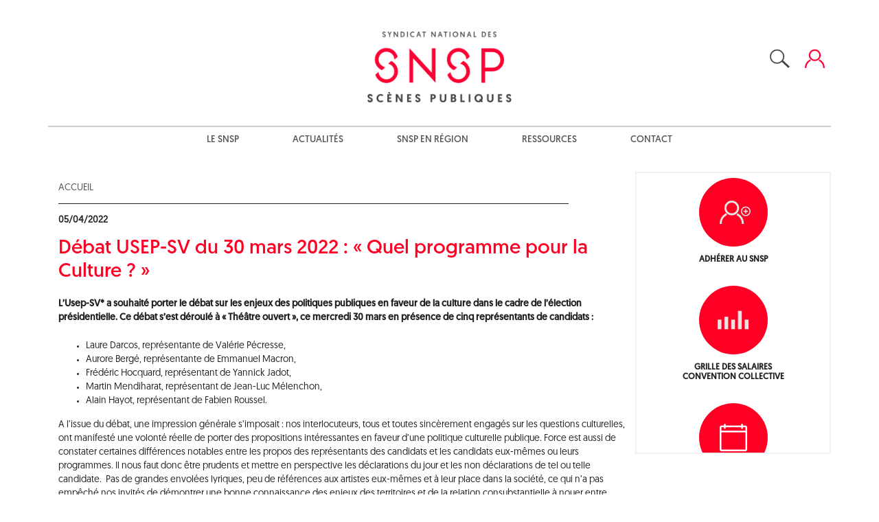

--- FILE ---
content_type: text/html; charset=UTF-8
request_url: https://www.snsp.fr/actualites/actualites-du-snsp/debat-usepsv-programme-pour-la-culture-mars-2022/?bc=
body_size: 19028
content:
<!DOCTYPE html>
<html lang="fr-FR">
<head>
    <meta charset="UTF-8">
    <meta name="viewport" content="width=device-width, initial-scale=1">
    <link rel="profile" href="http://gmpg.org/xfn/11">
    <link rel="pingback" href="https://www.snsp.fr/xmlrpc.php">


    <meta name='robots' content='noindex, follow' />

<!-- Social Warfare v4.5.6 https://warfareplugins.com - BEGINNING OF OUTPUT -->
<style>
	@font-face {
		font-family: "sw-icon-font";
		src:url("https://www.snsp.fr/wp-content/plugins/social-warfare/assets/fonts/sw-icon-font.eot?ver=4.5.6");
		src:url("https://www.snsp.fr/wp-content/plugins/social-warfare/assets/fonts/sw-icon-font.eot?ver=4.5.6#iefix") format("embedded-opentype"),
		url("https://www.snsp.fr/wp-content/plugins/social-warfare/assets/fonts/sw-icon-font.woff?ver=4.5.6") format("woff"),
		url("https://www.snsp.fr/wp-content/plugins/social-warfare/assets/fonts/sw-icon-font.ttf?ver=4.5.6") format("truetype"),
		url("https://www.snsp.fr/wp-content/plugins/social-warfare/assets/fonts/sw-icon-font.svg?ver=4.5.6#1445203416") format("svg");
		font-weight: normal;
		font-style: normal;
		font-display:block;
	}
</style>
<!-- Social Warfare v4.5.6 https://warfareplugins.com - END OF OUTPUT -->


	<!-- This site is optimized with the Yoast SEO plugin v25.6 - https://yoast.com/wordpress/plugins/seo/ -->
	<title>Débat USEP-SV du 30 mars 2022 : &quot;Quel programme pour la Culture ?&quot; - SNSP : Syndicat national des Scènes Publiques</title>
	<meta property="og:locale" content="fr_FR" />
	<meta property="og:type" content="article" />
	<meta property="og:title" content="Débat USEP-SV du 30 mars 2022 : &quot;Quel programme pour la Culture ?&quot; - SNSP : Syndicat national des Scènes Publiques" />
	<meta property="og:description" content="L’Usep-SV* a souhaité porter le débat sur les enjeux des politiques publiques en faveur de la culture dans le cadre de l’élection présidentielle. Ce débat s’est déroulé à «&nbsp;Théâtre ouvert&nbsp;», ce mercredi 30 mars en présence de&nbsp;cinq représentants de candidats :&nbsp; Laure Darcos, représentante de Valérie Pécresse,&nbsp; Aurore Bergé, représentante de Emmanuel Macron,&nbsp; Frédéric Hocquard, représentant de Yannick Jadot,&nbsp; Martin Mendiharat, représentant de Jean-Luc Mélenchon,&nbsp; Alain Hayot, représentant de Fabien Roussel.&nbsp; A l’issue du débat, une impression générale s’imposait&nbsp;: nos interlocuteurs, tous et toutes sincèrement engagés sur les questions culturelles, ont manifesté une volonté réelle de porter des propositions intéressantes en faveur d’une politique culturelle publique. Force est aussi de constater certaines différences notables entre les propos des représentants des candidats et les candidats eux-mêmes ou leurs programmes. Il nous faut donc être prudents et mettre en perspective les déclarations du jour et les non déclarations de tel ou telle candidate.&nbsp; Pas de grandes envolées lyriques,&nbsp;peu de références aux artistes eux-mêmes et à leur place dans la société, ce qui n’a pas empêché nos invités de démontrer&nbsp;une bonne connaissance des enjeux des territoires et de la relation consubstantielle à nouer entre l’État et les collectivités. Nous avons dénoncé régulièrement ces [&hellip;]" />
	<meta property="og:url" content="https://www.snsp.fr/actualites/actualites-du-snsp/debat-usepsv-programme-pour-la-culture-mars-2022/" />
	<meta property="og:site_name" content="SNSP : Syndicat national des Scènes Publiques" />
	<meta property="article:publisher" content="https://facebook.com/@SNSPscenespubliques" />
	<meta property="article:published_time" content="2022-04-05T15:20:21+00:00" />
	<meta property="article:modified_time" content="2022-04-06T08:53:35+00:00" />
	<meta name="author" content="Marianne CHARPY" />
	<meta name="twitter:card" content="summary_large_image" />
	<meta name="twitter:creator" content="@SNSPscenes" />
	<meta name="twitter:site" content="@SNSPscenes" />
	<meta name="twitter:label1" content="Écrit par" />
	<meta name="twitter:data1" content="Marianne CHARPY" />
	<meta name="twitter:label2" content="Durée de lecture estimée" />
	<meta name="twitter:data2" content="7 minutes" />
	<script type="application/ld+json" class="yoast-schema-graph">{"@context":"https://schema.org","@graph":[{"@type":"Article","@id":"https://www.snsp.fr/actualites/actualites-du-snsp/debat-usepsv-programme-pour-la-culture-mars-2022/#article","isPartOf":{"@id":"https://www.snsp.fr/actualites/actualites-du-snsp/debat-usepsv-programme-pour-la-culture-mars-2022/"},"author":{"name":"Marianne CHARPY","@id":"https://www.snsp.fr/#/schema/person/a63a11ec78a70755fbedb67f5327b7b3"},"headline":"Débat USEP-SV du 30 mars 2022 : « Quel programme pour la Culture ? »","datePublished":"2022-04-05T15:20:21+00:00","dateModified":"2022-04-06T08:53:35+00:00","mainEntityOfPage":{"@id":"https://www.snsp.fr/actualites/actualites-du-snsp/debat-usepsv-programme-pour-la-culture-mars-2022/"},"wordCount":1790,"publisher":{"@id":"https://www.snsp.fr/#organization"},"articleSection":["Actualités du SNSP","Actualités"],"inLanguage":"fr-FR"},{"@type":"WebPage","@id":"https://www.snsp.fr/actualites/actualites-du-snsp/debat-usepsv-programme-pour-la-culture-mars-2022/","url":"https://www.snsp.fr/actualites/actualites-du-snsp/debat-usepsv-programme-pour-la-culture-mars-2022/","name":"Débat USEP-SV du 30 mars 2022 : \"Quel programme pour la Culture ?\" - SNSP : Syndicat national des Scènes Publiques","isPartOf":{"@id":"https://www.snsp.fr/#website"},"datePublished":"2022-04-05T15:20:21+00:00","dateModified":"2022-04-06T08:53:35+00:00","breadcrumb":{"@id":"https://www.snsp.fr/actualites/actualites-du-snsp/debat-usepsv-programme-pour-la-culture-mars-2022/#breadcrumb"},"inLanguage":"fr-FR","potentialAction":[{"@type":"ReadAction","target":["https://www.snsp.fr/actualites/actualites-du-snsp/debat-usepsv-programme-pour-la-culture-mars-2022/"]}]},{"@type":"BreadcrumbList","@id":"https://www.snsp.fr/actualites/actualites-du-snsp/debat-usepsv-programme-pour-la-culture-mars-2022/#breadcrumb","itemListElement":[{"@type":"ListItem","position":1,"name":"Accueil","item":"https://www.snsp.fr/"},{"@type":"ListItem","position":2,"name":"Débat USEP-SV du 30 mars 2022 : « Quel programme pour la Culture ? »"}]},{"@type":"WebSite","@id":"https://www.snsp.fr/#website","url":"https://www.snsp.fr/","name":"SNSP : Syndicat national des Scènes Publiques","description":"","publisher":{"@id":"https://www.snsp.fr/#organization"},"potentialAction":[{"@type":"SearchAction","target":{"@type":"EntryPoint","urlTemplate":"https://www.snsp.fr/?s={search_term_string}"},"query-input":{"@type":"PropertyValueSpecification","valueRequired":true,"valueName":"search_term_string"}}],"inLanguage":"fr-FR"},{"@type":"Organization","@id":"https://www.snsp.fr/#organization","name":"SNSP","url":"https://www.snsp.fr/","logo":{"@type":"ImageObject","inLanguage":"fr-FR","@id":"https://www.snsp.fr/#/schema/logo/image/","url":"","contentUrl":"","caption":"SNSP"},"image":{"@id":"https://www.snsp.fr/#/schema/logo/image/"},"sameAs":["https://facebook.com/@SNSPscenespubliques","https://x.com/SNSPscenes"]},{"@type":"Person","@id":"https://www.snsp.fr/#/schema/person/a63a11ec78a70755fbedb67f5327b7b3","name":"Marianne CHARPY","image":{"@type":"ImageObject","inLanguage":"fr-FR","@id":"https://www.snsp.fr/#/schema/person/image/","url":"https://secure.gravatar.com/avatar/b5268dfb52f262adf2daae62ea81da42?s=96&d=mm&r=g","contentUrl":"https://secure.gravatar.com/avatar/b5268dfb52f262adf2daae62ea81da42?s=96&d=mm&r=g","caption":"Marianne CHARPY"}}]}</script>
	<!-- / Yoast SEO plugin. -->


<link rel="alternate" type="application/rss+xml" title="SNSP : Syndicat national des Scènes Publiques &raquo; Flux" href="https://www.snsp.fr/feed/" />
<script type="text/javascript">
/* <![CDATA[ */
window._wpemojiSettings = {"baseUrl":"https:\/\/s.w.org\/images\/core\/emoji\/15.0.3\/72x72\/","ext":".png","svgUrl":"https:\/\/s.w.org\/images\/core\/emoji\/15.0.3\/svg\/","svgExt":".svg","source":{"concatemoji":"https:\/\/www.snsp.fr\/wp-includes\/js\/wp-emoji-release.min.js?ver=6.6.2"}};
/*! This file is auto-generated */
!function(i,n){var o,s,e;function c(e){try{var t={supportTests:e,timestamp:(new Date).valueOf()};sessionStorage.setItem(o,JSON.stringify(t))}catch(e){}}function p(e,t,n){e.clearRect(0,0,e.canvas.width,e.canvas.height),e.fillText(t,0,0);var t=new Uint32Array(e.getImageData(0,0,e.canvas.width,e.canvas.height).data),r=(e.clearRect(0,0,e.canvas.width,e.canvas.height),e.fillText(n,0,0),new Uint32Array(e.getImageData(0,0,e.canvas.width,e.canvas.height).data));return t.every(function(e,t){return e===r[t]})}function u(e,t,n){switch(t){case"flag":return n(e,"\ud83c\udff3\ufe0f\u200d\u26a7\ufe0f","\ud83c\udff3\ufe0f\u200b\u26a7\ufe0f")?!1:!n(e,"\ud83c\uddfa\ud83c\uddf3","\ud83c\uddfa\u200b\ud83c\uddf3")&&!n(e,"\ud83c\udff4\udb40\udc67\udb40\udc62\udb40\udc65\udb40\udc6e\udb40\udc67\udb40\udc7f","\ud83c\udff4\u200b\udb40\udc67\u200b\udb40\udc62\u200b\udb40\udc65\u200b\udb40\udc6e\u200b\udb40\udc67\u200b\udb40\udc7f");case"emoji":return!n(e,"\ud83d\udc26\u200d\u2b1b","\ud83d\udc26\u200b\u2b1b")}return!1}function f(e,t,n){var r="undefined"!=typeof WorkerGlobalScope&&self instanceof WorkerGlobalScope?new OffscreenCanvas(300,150):i.createElement("canvas"),a=r.getContext("2d",{willReadFrequently:!0}),o=(a.textBaseline="top",a.font="600 32px Arial",{});return e.forEach(function(e){o[e]=t(a,e,n)}),o}function t(e){var t=i.createElement("script");t.src=e,t.defer=!0,i.head.appendChild(t)}"undefined"!=typeof Promise&&(o="wpEmojiSettingsSupports",s=["flag","emoji"],n.supports={everything:!0,everythingExceptFlag:!0},e=new Promise(function(e){i.addEventListener("DOMContentLoaded",e,{once:!0})}),new Promise(function(t){var n=function(){try{var e=JSON.parse(sessionStorage.getItem(o));if("object"==typeof e&&"number"==typeof e.timestamp&&(new Date).valueOf()<e.timestamp+604800&&"object"==typeof e.supportTests)return e.supportTests}catch(e){}return null}();if(!n){if("undefined"!=typeof Worker&&"undefined"!=typeof OffscreenCanvas&&"undefined"!=typeof URL&&URL.createObjectURL&&"undefined"!=typeof Blob)try{var e="postMessage("+f.toString()+"("+[JSON.stringify(s),u.toString(),p.toString()].join(",")+"));",r=new Blob([e],{type:"text/javascript"}),a=new Worker(URL.createObjectURL(r),{name:"wpTestEmojiSupports"});return void(a.onmessage=function(e){c(n=e.data),a.terminate(),t(n)})}catch(e){}c(n=f(s,u,p))}t(n)}).then(function(e){for(var t in e)n.supports[t]=e[t],n.supports.everything=n.supports.everything&&n.supports[t],"flag"!==t&&(n.supports.everythingExceptFlag=n.supports.everythingExceptFlag&&n.supports[t]);n.supports.everythingExceptFlag=n.supports.everythingExceptFlag&&!n.supports.flag,n.DOMReady=!1,n.readyCallback=function(){n.DOMReady=!0}}).then(function(){return e}).then(function(){var e;n.supports.everything||(n.readyCallback(),(e=n.source||{}).concatemoji?t(e.concatemoji):e.wpemoji&&e.twemoji&&(t(e.twemoji),t(e.wpemoji)))}))}((window,document),window._wpemojiSettings);
/* ]]> */
</script>
<link rel='stylesheet' id='social-warfare-block-css-css' href='https://www.snsp.fr/wp-content/plugins/social-warfare/assets/js/post-editor/dist/blocks.style.build.css?ver=6.6.2' type='text/css' media='all' />
<style id='wp-emoji-styles-inline-css' type='text/css'>

	img.wp-smiley, img.emoji {
		display: inline !important;
		border: none !important;
		box-shadow: none !important;
		height: 1em !important;
		width: 1em !important;
		margin: 0 0.07em !important;
		vertical-align: -0.1em !important;
		background: none !important;
		padding: 0 !important;
	}
</style>
<link rel='stylesheet' id='wp-block-library-css' href='https://www.snsp.fr/wp-includes/css/dist/block-library/style.min.css?ver=6.6.2' type='text/css' media='all' />
<style id='classic-theme-styles-inline-css' type='text/css'>
/*! This file is auto-generated */
.wp-block-button__link{color:#fff;background-color:#32373c;border-radius:9999px;box-shadow:none;text-decoration:none;padding:calc(.667em + 2px) calc(1.333em + 2px);font-size:1.125em}.wp-block-file__button{background:#32373c;color:#fff;text-decoration:none}
</style>
<style id='global-styles-inline-css' type='text/css'>
:root{--wp--preset--aspect-ratio--square: 1;--wp--preset--aspect-ratio--4-3: 4/3;--wp--preset--aspect-ratio--3-4: 3/4;--wp--preset--aspect-ratio--3-2: 3/2;--wp--preset--aspect-ratio--2-3: 2/3;--wp--preset--aspect-ratio--16-9: 16/9;--wp--preset--aspect-ratio--9-16: 9/16;--wp--preset--color--black: #000000;--wp--preset--color--cyan-bluish-gray: #abb8c3;--wp--preset--color--white: #ffffff;--wp--preset--color--pale-pink: #f78da7;--wp--preset--color--vivid-red: #cf2e2e;--wp--preset--color--luminous-vivid-orange: #ff6900;--wp--preset--color--luminous-vivid-amber: #fcb900;--wp--preset--color--light-green-cyan: #7bdcb5;--wp--preset--color--vivid-green-cyan: #00d084;--wp--preset--color--pale-cyan-blue: #8ed1fc;--wp--preset--color--vivid-cyan-blue: #0693e3;--wp--preset--color--vivid-purple: #9b51e0;--wp--preset--gradient--vivid-cyan-blue-to-vivid-purple: linear-gradient(135deg,rgba(6,147,227,1) 0%,rgb(155,81,224) 100%);--wp--preset--gradient--light-green-cyan-to-vivid-green-cyan: linear-gradient(135deg,rgb(122,220,180) 0%,rgb(0,208,130) 100%);--wp--preset--gradient--luminous-vivid-amber-to-luminous-vivid-orange: linear-gradient(135deg,rgba(252,185,0,1) 0%,rgba(255,105,0,1) 100%);--wp--preset--gradient--luminous-vivid-orange-to-vivid-red: linear-gradient(135deg,rgba(255,105,0,1) 0%,rgb(207,46,46) 100%);--wp--preset--gradient--very-light-gray-to-cyan-bluish-gray: linear-gradient(135deg,rgb(238,238,238) 0%,rgb(169,184,195) 100%);--wp--preset--gradient--cool-to-warm-spectrum: linear-gradient(135deg,rgb(74,234,220) 0%,rgb(151,120,209) 20%,rgb(207,42,186) 40%,rgb(238,44,130) 60%,rgb(251,105,98) 80%,rgb(254,248,76) 100%);--wp--preset--gradient--blush-light-purple: linear-gradient(135deg,rgb(255,206,236) 0%,rgb(152,150,240) 100%);--wp--preset--gradient--blush-bordeaux: linear-gradient(135deg,rgb(254,205,165) 0%,rgb(254,45,45) 50%,rgb(107,0,62) 100%);--wp--preset--gradient--luminous-dusk: linear-gradient(135deg,rgb(255,203,112) 0%,rgb(199,81,192) 50%,rgb(65,88,208) 100%);--wp--preset--gradient--pale-ocean: linear-gradient(135deg,rgb(255,245,203) 0%,rgb(182,227,212) 50%,rgb(51,167,181) 100%);--wp--preset--gradient--electric-grass: linear-gradient(135deg,rgb(202,248,128) 0%,rgb(113,206,126) 100%);--wp--preset--gradient--midnight: linear-gradient(135deg,rgb(2,3,129) 0%,rgb(40,116,252) 100%);--wp--preset--font-size--small: 13px;--wp--preset--font-size--medium: 20px;--wp--preset--font-size--large: 36px;--wp--preset--font-size--x-large: 42px;--wp--preset--spacing--20: 0.44rem;--wp--preset--spacing--30: 0.67rem;--wp--preset--spacing--40: 1rem;--wp--preset--spacing--50: 1.5rem;--wp--preset--spacing--60: 2.25rem;--wp--preset--spacing--70: 3.38rem;--wp--preset--spacing--80: 5.06rem;--wp--preset--shadow--natural: 6px 6px 9px rgba(0, 0, 0, 0.2);--wp--preset--shadow--deep: 12px 12px 50px rgba(0, 0, 0, 0.4);--wp--preset--shadow--sharp: 6px 6px 0px rgba(0, 0, 0, 0.2);--wp--preset--shadow--outlined: 6px 6px 0px -3px rgba(255, 255, 255, 1), 6px 6px rgba(0, 0, 0, 1);--wp--preset--shadow--crisp: 6px 6px 0px rgba(0, 0, 0, 1);}:where(.is-layout-flex){gap: 0.5em;}:where(.is-layout-grid){gap: 0.5em;}body .is-layout-flex{display: flex;}.is-layout-flex{flex-wrap: wrap;align-items: center;}.is-layout-flex > :is(*, div){margin: 0;}body .is-layout-grid{display: grid;}.is-layout-grid > :is(*, div){margin: 0;}:where(.wp-block-columns.is-layout-flex){gap: 2em;}:where(.wp-block-columns.is-layout-grid){gap: 2em;}:where(.wp-block-post-template.is-layout-flex){gap: 1.25em;}:where(.wp-block-post-template.is-layout-grid){gap: 1.25em;}.has-black-color{color: var(--wp--preset--color--black) !important;}.has-cyan-bluish-gray-color{color: var(--wp--preset--color--cyan-bluish-gray) !important;}.has-white-color{color: var(--wp--preset--color--white) !important;}.has-pale-pink-color{color: var(--wp--preset--color--pale-pink) !important;}.has-vivid-red-color{color: var(--wp--preset--color--vivid-red) !important;}.has-luminous-vivid-orange-color{color: var(--wp--preset--color--luminous-vivid-orange) !important;}.has-luminous-vivid-amber-color{color: var(--wp--preset--color--luminous-vivid-amber) !important;}.has-light-green-cyan-color{color: var(--wp--preset--color--light-green-cyan) !important;}.has-vivid-green-cyan-color{color: var(--wp--preset--color--vivid-green-cyan) !important;}.has-pale-cyan-blue-color{color: var(--wp--preset--color--pale-cyan-blue) !important;}.has-vivid-cyan-blue-color{color: var(--wp--preset--color--vivid-cyan-blue) !important;}.has-vivid-purple-color{color: var(--wp--preset--color--vivid-purple) !important;}.has-black-background-color{background-color: var(--wp--preset--color--black) !important;}.has-cyan-bluish-gray-background-color{background-color: var(--wp--preset--color--cyan-bluish-gray) !important;}.has-white-background-color{background-color: var(--wp--preset--color--white) !important;}.has-pale-pink-background-color{background-color: var(--wp--preset--color--pale-pink) !important;}.has-vivid-red-background-color{background-color: var(--wp--preset--color--vivid-red) !important;}.has-luminous-vivid-orange-background-color{background-color: var(--wp--preset--color--luminous-vivid-orange) !important;}.has-luminous-vivid-amber-background-color{background-color: var(--wp--preset--color--luminous-vivid-amber) !important;}.has-light-green-cyan-background-color{background-color: var(--wp--preset--color--light-green-cyan) !important;}.has-vivid-green-cyan-background-color{background-color: var(--wp--preset--color--vivid-green-cyan) !important;}.has-pale-cyan-blue-background-color{background-color: var(--wp--preset--color--pale-cyan-blue) !important;}.has-vivid-cyan-blue-background-color{background-color: var(--wp--preset--color--vivid-cyan-blue) !important;}.has-vivid-purple-background-color{background-color: var(--wp--preset--color--vivid-purple) !important;}.has-black-border-color{border-color: var(--wp--preset--color--black) !important;}.has-cyan-bluish-gray-border-color{border-color: var(--wp--preset--color--cyan-bluish-gray) !important;}.has-white-border-color{border-color: var(--wp--preset--color--white) !important;}.has-pale-pink-border-color{border-color: var(--wp--preset--color--pale-pink) !important;}.has-vivid-red-border-color{border-color: var(--wp--preset--color--vivid-red) !important;}.has-luminous-vivid-orange-border-color{border-color: var(--wp--preset--color--luminous-vivid-orange) !important;}.has-luminous-vivid-amber-border-color{border-color: var(--wp--preset--color--luminous-vivid-amber) !important;}.has-light-green-cyan-border-color{border-color: var(--wp--preset--color--light-green-cyan) !important;}.has-vivid-green-cyan-border-color{border-color: var(--wp--preset--color--vivid-green-cyan) !important;}.has-pale-cyan-blue-border-color{border-color: var(--wp--preset--color--pale-cyan-blue) !important;}.has-vivid-cyan-blue-border-color{border-color: var(--wp--preset--color--vivid-cyan-blue) !important;}.has-vivid-purple-border-color{border-color: var(--wp--preset--color--vivid-purple) !important;}.has-vivid-cyan-blue-to-vivid-purple-gradient-background{background: var(--wp--preset--gradient--vivid-cyan-blue-to-vivid-purple) !important;}.has-light-green-cyan-to-vivid-green-cyan-gradient-background{background: var(--wp--preset--gradient--light-green-cyan-to-vivid-green-cyan) !important;}.has-luminous-vivid-amber-to-luminous-vivid-orange-gradient-background{background: var(--wp--preset--gradient--luminous-vivid-amber-to-luminous-vivid-orange) !important;}.has-luminous-vivid-orange-to-vivid-red-gradient-background{background: var(--wp--preset--gradient--luminous-vivid-orange-to-vivid-red) !important;}.has-very-light-gray-to-cyan-bluish-gray-gradient-background{background: var(--wp--preset--gradient--very-light-gray-to-cyan-bluish-gray) !important;}.has-cool-to-warm-spectrum-gradient-background{background: var(--wp--preset--gradient--cool-to-warm-spectrum) !important;}.has-blush-light-purple-gradient-background{background: var(--wp--preset--gradient--blush-light-purple) !important;}.has-blush-bordeaux-gradient-background{background: var(--wp--preset--gradient--blush-bordeaux) !important;}.has-luminous-dusk-gradient-background{background: var(--wp--preset--gradient--luminous-dusk) !important;}.has-pale-ocean-gradient-background{background: var(--wp--preset--gradient--pale-ocean) !important;}.has-electric-grass-gradient-background{background: var(--wp--preset--gradient--electric-grass) !important;}.has-midnight-gradient-background{background: var(--wp--preset--gradient--midnight) !important;}.has-small-font-size{font-size: var(--wp--preset--font-size--small) !important;}.has-medium-font-size{font-size: var(--wp--preset--font-size--medium) !important;}.has-large-font-size{font-size: var(--wp--preset--font-size--large) !important;}.has-x-large-font-size{font-size: var(--wp--preset--font-size--x-large) !important;}
:where(.wp-block-post-template.is-layout-flex){gap: 1.25em;}:where(.wp-block-post-template.is-layout-grid){gap: 1.25em;}
:where(.wp-block-columns.is-layout-flex){gap: 2em;}:where(.wp-block-columns.is-layout-grid){gap: 2em;}
:root :where(.wp-block-pullquote){font-size: 1.5em;line-height: 1.6;}
</style>
<link rel='stylesheet' id='events-manager-css' href='https://www.snsp.fr/wp-content/plugins/events-manager/includes/css/events-manager.min.css?ver=7.2.3.1' type='text/css' media='all' />
<style id='events-manager-inline-css' type='text/css'>
body .em { --font-family : inherit; --font-weight : inherit; --font-size : 1em; --line-height : inherit; }
</style>
<link rel='stylesheet' id='social_warfare-css' href='https://www.snsp.fr/wp-content/plugins/social-warfare/assets/css/style.min.css?ver=4.5.6' type='text/css' media='all' />
<link rel='stylesheet' id='wp-bootstrap-starter-bootstrap-css-css' href='https://www.snsp.fr/wp-content/themes/snsp/inc/assets/css/bootstrap.min.css?ver=6.6.2' type='text/css' media='all' />
<link rel='stylesheet' id='wp-bootstrap-starter-font-awesome-css' href='https://www.snsp.fr/wp-content/themes/snsp/inc/assets/css/font-awesome.min.css?ver=4.1.0' type='text/css' media='all' />
<link rel='stylesheet' id='wp-bootstrap-starter-style-css' href='https://www.snsp.fr/wp-content/themes/snsp/style.css?ver=6.6.2' type='text/css' media='all' />
<link rel='stylesheet' id='wp-members-css' href='https://www.snsp.fr/wp-content/plugins/wp-members/assets/css/forms/generic-no-float.min.css?ver=3.5.5.1' type='text/css' media='all' />
<script type="text/javascript" src="https://www.snsp.fr/wp-includes/js/jquery/jquery.min.js?ver=3.7.1" id="jquery-core-js"></script>
<script type="text/javascript" src="https://www.snsp.fr/wp-includes/js/jquery/jquery-migrate.min.js?ver=3.4.1" id="jquery-migrate-js"></script>
<script type="text/javascript" src="https://www.snsp.fr/wp-includes/js/jquery/ui/core.min.js?ver=1.13.3" id="jquery-ui-core-js"></script>
<script type="text/javascript" src="https://www.snsp.fr/wp-includes/js/jquery/ui/mouse.min.js?ver=1.13.3" id="jquery-ui-mouse-js"></script>
<script type="text/javascript" src="https://www.snsp.fr/wp-includes/js/jquery/ui/sortable.min.js?ver=1.13.3" id="jquery-ui-sortable-js"></script>
<script type="text/javascript" src="https://www.snsp.fr/wp-includes/js/jquery/ui/datepicker.min.js?ver=1.13.3" id="jquery-ui-datepicker-js"></script>
<script type="text/javascript" id="jquery-ui-datepicker-js-after">
/* <![CDATA[ */
jQuery(function(jQuery){jQuery.datepicker.setDefaults({"closeText":"Fermer","currentText":"Aujourd\u2019hui","monthNames":["janvier","f\u00e9vrier","mars","avril","mai","juin","juillet","ao\u00fbt","septembre","octobre","novembre","d\u00e9cembre"],"monthNamesShort":["Jan","F\u00e9v","Mar","Avr","Mai","Juin","Juil","Ao\u00fbt","Sep","Oct","Nov","D\u00e9c"],"nextText":"Suivant","prevText":"Pr\u00e9c\u00e9dent","dayNames":["dimanche","lundi","mardi","mercredi","jeudi","vendredi","samedi"],"dayNamesShort":["dim","lun","mar","mer","jeu","ven","sam"],"dayNamesMin":["D","L","M","M","J","V","S"],"dateFormat":"dd\/mm\/yy","firstDay":1,"isRTL":false});});
/* ]]> */
</script>
<script type="text/javascript" src="https://www.snsp.fr/wp-includes/js/jquery/ui/resizable.min.js?ver=1.13.3" id="jquery-ui-resizable-js"></script>
<script type="text/javascript" src="https://www.snsp.fr/wp-includes/js/jquery/ui/draggable.min.js?ver=1.13.3" id="jquery-ui-draggable-js"></script>
<script type="text/javascript" src="https://www.snsp.fr/wp-includes/js/jquery/ui/controlgroup.min.js?ver=1.13.3" id="jquery-ui-controlgroup-js"></script>
<script type="text/javascript" src="https://www.snsp.fr/wp-includes/js/jquery/ui/checkboxradio.min.js?ver=1.13.3" id="jquery-ui-checkboxradio-js"></script>
<script type="text/javascript" src="https://www.snsp.fr/wp-includes/js/jquery/ui/button.min.js?ver=1.13.3" id="jquery-ui-button-js"></script>
<script type="text/javascript" src="https://www.snsp.fr/wp-includes/js/jquery/ui/dialog.min.js?ver=1.13.3" id="jquery-ui-dialog-js"></script>
<script type="text/javascript" id="events-manager-js-extra">
/* <![CDATA[ */
var EM = {"ajaxurl":"https:\/\/www.snsp.fr\/wp-admin\/admin-ajax.php","locationajaxurl":"https:\/\/www.snsp.fr\/wp-admin\/admin-ajax.php?action=locations_search","firstDay":"1","locale":"fr","dateFormat":"yy-mm-dd","ui_css":"https:\/\/www.snsp.fr\/wp-content\/plugins\/events-manager\/includes\/css\/jquery-ui\/build.min.css","show24hours":"1","is_ssl":"1","autocomplete_limit":"10","calendar":{"breakpoints":{"small":560,"medium":908,"large":false},"month_format":"M Y"},"phone":"","datepicker":{"format":"d\/m\/Y","locale":"fr"},"search":{"breakpoints":{"small":650,"medium":850,"full":false}},"url":"https:\/\/www.snsp.fr\/wp-content\/plugins\/events-manager","assets":{"input.em-uploader":{"js":{"em-uploader":{"url":"https:\/\/www.snsp.fr\/wp-content\/plugins\/events-manager\/includes\/js\/em-uploader.js?v=7.2.3.1","event":"em_uploader_ready"}}},".em-event-editor":{"js":{"event-editor":{"url":"https:\/\/www.snsp.fr\/wp-content\/plugins\/events-manager\/includes\/js\/events-manager-event-editor.js?v=7.2.3.1","event":"em_event_editor_ready"}},"css":{"event-editor":"https:\/\/www.snsp.fr\/wp-content\/plugins\/events-manager\/includes\/css\/events-manager-event-editor.min.css?v=7.2.3.1"}},".em-recurrence-sets, .em-timezone":{"js":{"luxon":{"url":"luxon\/luxon.js?v=7.2.3.1","event":"em_luxon_ready"}}},".em-booking-form, #em-booking-form, .em-booking-recurring, .em-event-booking-form":{"js":{"em-bookings":{"url":"https:\/\/www.snsp.fr\/wp-content\/plugins\/events-manager\/includes\/js\/bookingsform.js?v=7.2.3.1","event":"em_booking_form_js_loaded"}}},"#em-opt-archetypes":{"js":{"archetypes":"https:\/\/www.snsp.fr\/wp-content\/plugins\/events-manager\/includes\/js\/admin-archetype-editor.js?v=7.2.3.1","archetypes_ms":"https:\/\/www.snsp.fr\/wp-content\/plugins\/events-manager\/includes\/js\/admin-archetypes.js?v=7.2.3.1","qs":"qs\/qs.js?v=7.2.3.1"}}},"cached":"","txt_search":"Recherche","txt_searching":"Recherche en cours\u2026","txt_loading":"Chargement en cours\u2026"};
/* ]]> */
</script>
<script type="text/javascript" src="https://www.snsp.fr/wp-content/plugins/events-manager/includes/js/events-manager.js?ver=7.2.3.1" id="events-manager-js"></script>
<script type="text/javascript" src="https://www.snsp.fr/wp-content/plugins/events-manager/includes/external/flatpickr/l10n/fr.js?ver=7.2.3.1" id="em-flatpickr-localization-js"></script>
<!--[if lt IE 9]>
<script type="text/javascript" src="https://www.snsp.fr/wp-content/themes/snsp/inc/assets/js/html5.js?ver=3.7.0" id="html5hiv-js"></script>
<![endif]-->
<script type="text/javascript" src="https://www.snsp.fr/wp-content/themes/snsp/inc/assets/js/popper.min.js?ver=6.6.2" id="wp-bootstrap-starter-popper-js"></script>
<script type="text/javascript" src="https://www.snsp.fr/wp-content/themes/snsp/inc/assets/js/bootstrap.min.js?ver=6.6.2" id="wp-bootstrap-starter-bootstrapjs-js"></script>
<script type="text/javascript" src="https://www.snsp.fr/wp-content/themes/snsp/inc/assets/js/theme-script.js?ver=6.6.2" id="wp-bootstrap-starter-themejs-js"></script>
<script type="text/javascript" src="https://www.snsp.fr/wp-content/themes/snsp/inc/assets/js/snsp.js?ver=6.6.2" id="wp-snspjs-js"></script>
<link rel="EditURI" type="application/rsd+xml" title="RSD" href="https://www.snsp.fr/xmlrpc.php?rsd" />
<link rel='shortlink' href='https://www.snsp.fr/?p=46069' />
<link rel="alternate" title="oEmbed (JSON)" type="application/json+oembed" href="https://www.snsp.fr/wp-json/oembed/1.0/embed?url=https%3A%2F%2Fwww.snsp.fr%2Factualites%2Factualites-du-snsp%2Fdebat-usepsv-programme-pour-la-culture-mars-2022%2F" />
<link rel="alternate" title="oEmbed (XML)" type="text/xml+oembed" href="https://www.snsp.fr/wp-json/oembed/1.0/embed?url=https%3A%2F%2Fwww.snsp.fr%2Factualites%2Factualites-du-snsp%2Fdebat-usepsv-programme-pour-la-culture-mars-2022%2F&#038;format=xml" />
    <style type="text/css">
        #page-sub-header { background: #fff; }
    </style>
    <style type="text/css">.recentcomments a{display:inline !important;padding:0 !important;margin:0 !important;}</style>      <meta name="onesignal" content="wordpress-plugin"/>
            <script>

      window.OneSignalDeferred = window.OneSignalDeferred || [];

      OneSignalDeferred.push(function(OneSignal) {
        var oneSignal_options = {};
        window._oneSignalInitOptions = oneSignal_options;

        oneSignal_options['serviceWorkerParam'] = { scope: '/' };
oneSignal_options['serviceWorkerPath'] = 'OneSignalSDKWorker.js.php';

        OneSignal.Notifications.setDefaultUrl("https://www.snsp.fr");

        oneSignal_options['wordpress'] = true;
oneSignal_options['appId'] = 'dd1c9364-2b73-4769-90f4-998d9fca9200';
oneSignal_options['allowLocalhostAsSecureOrigin'] = true;
oneSignal_options['welcomeNotification'] = { };
oneSignal_options['welcomeNotification']['disable'] = true;
oneSignal_options['path'] = "https://www.snsp.fr/wp-content/plugins/onesignal-free-web-push-notifications/sdk_files/";
oneSignal_options['safari_web_id'] = "web.onesignal.auto.4cc30974-98f9-47ba-8e02-4635d2d477f2";
oneSignal_options['promptOptions'] = { };
              OneSignal.init(window._oneSignalInitOptions);
              OneSignal.Slidedown.promptPush()      });

      function documentInitOneSignal() {
        var oneSignal_elements = document.getElementsByClassName("OneSignal-prompt");

        var oneSignalLinkClickHandler = function(event) { OneSignal.Notifications.requestPermission(); event.preventDefault(); };        for(var i = 0; i < oneSignal_elements.length; i++)
          oneSignal_elements[i].addEventListener('click', oneSignalLinkClickHandler, false);
      }

      if (document.readyState === 'complete') {
           documentInitOneSignal();
      }
      else {
           window.addEventListener("load", function(event){
               documentInitOneSignal();
          });
      }
    </script>
<link rel="icon" href="https://www.snsp.fr/wp-content/uploads/2018/06/icon-snsp-1-150x150.png" sizes="32x32" />
<link rel="icon" href="https://www.snsp.fr/wp-content/uploads/2018/06/icon-snsp-1.png" sizes="192x192" />
<link rel="apple-touch-icon" href="https://www.snsp.fr/wp-content/uploads/2018/06/icon-snsp-1.png" />
<meta name="msapplication-TileImage" content="https://www.snsp.fr/wp-content/uploads/2018/06/icon-snsp-1.png" />
    <link rel="stylesheet" href="/wp-content/themes/snsp/snsp.css"/>


    <style>

        .site-content {
            opacity: 0;
        }

        .blacky {
            height: 100vh;
            background: #fff;
            z-index: 1000;
            border: 1px solid #ccc;
            position: absolute;
            top: 0;
            left: 0;
            width: 100%;
        }

        .blacky .fa-spin {
            position: absolute;
            left: 50%;
            top: 40%;
            color: #ccc;
            font-size: 4em;
        }

        .loggued-person {
            line-height: 14px;
            position: absolute;
            top: 40px;
            margin-left: -130px;
            text-align: right;
            width: 170px;
            font-size: .8em;
            color: #FF0024;

        }



        .loggued-person .disconnect {
            font-size: 1em;
        }

        
        .show-admin-bar, #wpadminbar {
            display: none;
        }

        html {
            margin-top: 0 !important;
        }

        

    </style>
</head>

<body class="post-template-default single single-post postid-46069 single-format-standard group-blog">
<div class="blacky"><i class="fa fa-circle-o-notch fa-spin"></i></div>
<div id="page" class="site">
    <a class="skip-link screen-reader-text"
       href="#content">Skip to content</a>
        <header id="masthead" class="site-header navbar-static-top" role="banner">
        <div class="container">
            <div class="row header-bar-fixed">
                <div class="navbar-brand container">
                    <a href="https://www.snsp.fr/">
                        <img src="/wp-content/themes/snsp/snsp_front_elements/snsp_logo.png"
                             alt="SNSP : Syndicat national des Scènes Publiques">
                    </a>
                    <span class="hidden site-description-header" style="display:none;">Syndicat National des Scènes Publiques</span>
                </div>
                <div class="actions-div">
                    <form role="search" method="get" class="search-form" action="https://www.snsp.fr/">
    <table>
        <tr>
            <td class="col1">
                <input type="search" class="search-field form-control" placeholder="Rechercher (3 caractères min.)" value="" name="s"
                       title="Search for:">

            </td>
            <td class="col2">
                <input type="submit" class="search-submit btn btn-default" value="OK">
            </td>
        </tr>
    </table>
</form>



                    <div class="mask"></div>
                    <ul class="menu-principal text-right">
                        <li class="menu-item menu0">
                            <button class="navbar-toggler" type="button" data-toggle="menu-small"
                                    data-target="#main-nav" aria-controls="" aria-expanded="false"
                                    aria-label="Toggle navigation">
                                <i class="fa fa-bars"></i>
                            </button>

                            <ul id="menu-small" class="xs-menu"><li id="menu-item-8620" class="nav-item menu-item menu-item-type-taxonomy menu-item-object-category menu-item-has-children menu-item-8620 dropdown"><a title="Le SNSP" href="#" data-toggle="dropdown" class="dropdown-toggle nav-link" aria-haspopup="true">Le SNSP <span class="caret"></span></a>
<ul role="menu" class=" dropdown-menu">
	<li id="menu-item-8621" class="nav-item menu-item menu-item-type-taxonomy menu-item-object-category menu-item-8621"><a title="Scènes publiques" href="https://www.snsp.fr/category/scenes-publiques/" class="dropdown-item">Scènes publiques</a></li>
	<li id="menu-item-8625" class="nav-item menu-item menu-item-type-post_type menu-item-object-page menu-item-8625"><a title="Présentation" href="https://www.snsp.fr/presentation/" class="dropdown-item">Présentation</a></li>
	<li id="menu-item-8631" class="nav-item menu-item menu-item-type-post_type menu-item-object-page menu-item-8631"><a title="Missions" href="https://www.snsp.fr/missions/" class="dropdown-item">Missions</a></li>
	<li id="menu-item-8638" class="nav-item menu-item menu-item-type-post_type menu-item-object-page menu-item-8638"><a title="Les chartes du SNSP" href="https://www.snsp.fr/les-chartes-du-snsp/" class="dropdown-item">Les chartes du SNSP</a></li>
	<li id="menu-item-8639" class="nav-item menu-item menu-item-type-taxonomy menu-item-object-category menu-item-8639"><a title="Organisation" href="https://www.snsp.fr/category/le-snsp/organisation-du-snsp/" class="dropdown-item">Organisation</a></li>
	<li id="menu-item-8642" class="nav-item menu-item menu-item-type-post_type menu-item-object-page menu-item-8642"><a title="Représentations" href="https://www.snsp.fr/representations/" class="dropdown-item">Représentations</a></li>
	<li id="menu-item-8645" class="nav-item menu-item menu-item-type-post_type menu-item-object-page menu-item-8645"><a title="Partenaires" href="https://www.snsp.fr/partenaires/" class="dropdown-item">Partenaires</a></li>
	<li id="menu-item-10068" class="nav-item menu-item menu-item-type-post_type menu-item-object-page menu-item-10068"><a title="Adhérer au SNSP" href="https://www.snsp.fr/adherer-au-snsp/" class="dropdown-item">Adhérer au SNSP</a></li>
</ul>
</li>
<li id="menu-item-8666" class="nav-item menu-item menu-item-type-custom menu-item-object-custom menu-item-has-children menu-item-8666 dropdown"><a title="Actualités" href="#" data-toggle="dropdown" class="dropdown-toggle nav-link" aria-haspopup="true">Actualités <span class="caret"></span></a>
<ul role="menu" class=" dropdown-menu">
	<li id="menu-item-8668" class="nav-item menu-item menu-item-type-taxonomy menu-item-object-category menu-item-8668"><a title="Actions" href="https://www.snsp.fr/category/actions/" class="dropdown-item">Actions</a></li>
	<li id="menu-item-8667" class="nav-item menu-item menu-item-type-taxonomy menu-item-object-category current-post-ancestor current-menu-parent current-post-parent menu-item-8667"><a title="Actualités du SNSP" href="https://www.snsp.fr/category/actualites/actualites-du-snsp/" class="dropdown-item">Actualités du SNSP</a></li>
</ul>
</li>
<li id="menu-item-9972" class="nav-item menu-item menu-item-type-post_type menu-item-object-page menu-item-9972"><a title="SNSP en région" href="https://www.snsp.fr/snsp-en-region/" class="nav-link">SNSP en région</a></li>
<li id="menu-item-8669" class="nav-item menu-item menu-item-type-custom menu-item-object-custom menu-item-has-children menu-item-8669 dropdown"><a title="Ressources" href="#" data-toggle="dropdown" class="dropdown-toggle nav-link" aria-haspopup="true">Ressources <span class="caret"></span></a>
<ul role="menu" class=" dropdown-menu">
	<li id="menu-item-11641" class="nav-item menu-item menu-item-type-custom menu-item-object-custom menu-item-11641"><a title="CCNEAC Convention Collective" href="/grilles-des-salairesconvention-collective/" class="dropdown-item">CCNEAC Convention Collective</a></li>
	<li id="menu-item-8671" class="nav-item menu-item menu-item-type-taxonomy menu-item-object-category menu-item-8671"><a title="Textes de références" href="https://www.snsp.fr/category/ressources/textes-de-references-ressources/" class="dropdown-item">Textes de références</a></li>
	<li id="menu-item-8672" class="nav-item menu-item menu-item-type-taxonomy menu-item-object-category menu-item-8672"><a title="Rapports et études" href="https://www.snsp.fr/category/ressources/rapports-et-etudes/" class="dropdown-item">Rapports et études</a></li>
	<li id="menu-item-26197" class="nav-item menu-item menu-item-type-taxonomy menu-item-object-category menu-item-26197"><a title="Covid-19" href="https://www.snsp.fr/category/ressources/covid-19/" class="dropdown-item">Covid-19</a></li>
	<li id="menu-item-8675" class="nav-item menu-item menu-item-type-post_type menu-item-object-page menu-item-8675"><a title="Liens utiles" href="https://www.snsp.fr/liens-utiles/" class="dropdown-item">Liens utiles</a></li>
</ul>
</li>
<li id="menu-item-8678" class="nav-item menu-item menu-item-type-post_type menu-item-object-page menu-item-8678"><a title="Contact" href="https://www.snsp.fr/contact/" class="nav-link">Contact</a></li>
</ul>
                        </li>
                        <li class="menu-item menu1"><a href="#" id="rech"><span></span></a></li>
                        <li class="menu-item menu2"><a href="https://www.snsp.fr/mon-compte/" id="compte"><span></span></a>
                            <!--li class="menu-item menu4"><a href="#" id="menu"><span></span></a></li-->

                            
                        </li>

                    </ul>
                </div>

                <div class="menu-alpha">
                    <div class="container">


                        <ul id="alpha" class="navbar-nav"><li class="nav-item menu-item menu-item-type-taxonomy menu-item-object-category menu-item-has-children menu-item-8620 dropdown"><a title="Le SNSP" href="#" data-toggle="dropdown" class="dropdown-toggle nav-link" aria-haspopup="true">Le SNSP <span class="caret"></span></a>
<ul role="menu" class=" dropdown-menu">
	<li class="nav-item menu-item menu-item-type-taxonomy menu-item-object-category menu-item-8621"><a title="Scènes publiques" href="https://www.snsp.fr/category/scenes-publiques/" class="dropdown-item">Scènes publiques</a></li>
	<li class="nav-item menu-item menu-item-type-post_type menu-item-object-page menu-item-8625"><a title="Présentation" href="https://www.snsp.fr/presentation/" class="dropdown-item">Présentation</a></li>
	<li class="nav-item menu-item menu-item-type-post_type menu-item-object-page menu-item-8631"><a title="Missions" href="https://www.snsp.fr/missions/" class="dropdown-item">Missions</a></li>
	<li class="nav-item menu-item menu-item-type-post_type menu-item-object-page menu-item-8638"><a title="Les chartes du SNSP" href="https://www.snsp.fr/les-chartes-du-snsp/" class="dropdown-item">Les chartes du SNSP</a></li>
	<li class="nav-item menu-item menu-item-type-taxonomy menu-item-object-category menu-item-8639"><a title="Organisation" href="https://www.snsp.fr/category/le-snsp/organisation-du-snsp/" class="dropdown-item">Organisation</a></li>
	<li class="nav-item menu-item menu-item-type-post_type menu-item-object-page menu-item-8642"><a title="Représentations" href="https://www.snsp.fr/representations/" class="dropdown-item">Représentations</a></li>
	<li class="nav-item menu-item menu-item-type-post_type menu-item-object-page menu-item-8645"><a title="Partenaires" href="https://www.snsp.fr/partenaires/" class="dropdown-item">Partenaires</a></li>
	<li class="nav-item menu-item menu-item-type-post_type menu-item-object-page menu-item-10068"><a title="Adhérer au SNSP" href="https://www.snsp.fr/adherer-au-snsp/" class="dropdown-item">Adhérer au SNSP</a></li>
</ul>
</li>
<li class="nav-item menu-item menu-item-type-custom menu-item-object-custom menu-item-has-children menu-item-8666 dropdown"><a title="Actualités" href="#" data-toggle="dropdown" class="dropdown-toggle nav-link" aria-haspopup="true">Actualités <span class="caret"></span></a>
<ul role="menu" class=" dropdown-menu">
	<li class="nav-item menu-item menu-item-type-taxonomy menu-item-object-category menu-item-8668"><a title="Actions" href="https://www.snsp.fr/category/actions/" class="dropdown-item">Actions</a></li>
	<li class="nav-item menu-item menu-item-type-taxonomy menu-item-object-category current-post-ancestor current-menu-parent current-post-parent menu-item-8667"><a title="Actualités du SNSP" href="https://www.snsp.fr/category/actualites/actualites-du-snsp/" class="dropdown-item">Actualités du SNSP</a></li>
</ul>
</li>
<li class="nav-item menu-item menu-item-type-post_type menu-item-object-page menu-item-9972"><a title="SNSP en région" href="https://www.snsp.fr/snsp-en-region/" class="nav-link">SNSP en région</a></li>
<li class="nav-item menu-item menu-item-type-custom menu-item-object-custom menu-item-has-children menu-item-8669 dropdown"><a title="Ressources" href="#" data-toggle="dropdown" class="dropdown-toggle nav-link" aria-haspopup="true">Ressources <span class="caret"></span></a>
<ul role="menu" class=" dropdown-menu">
	<li class="nav-item menu-item menu-item-type-custom menu-item-object-custom menu-item-11641"><a title="CCNEAC Convention Collective" href="/grilles-des-salairesconvention-collective/" class="dropdown-item">CCNEAC Convention Collective</a></li>
	<li class="nav-item menu-item menu-item-type-taxonomy menu-item-object-category menu-item-8671"><a title="Textes de références" href="https://www.snsp.fr/category/ressources/textes-de-references-ressources/" class="dropdown-item">Textes de références</a></li>
	<li class="nav-item menu-item menu-item-type-taxonomy menu-item-object-category menu-item-8672"><a title="Rapports et études" href="https://www.snsp.fr/category/ressources/rapports-et-etudes/" class="dropdown-item">Rapports et études</a></li>
	<li class="nav-item menu-item menu-item-type-taxonomy menu-item-object-category menu-item-26197"><a title="Covid-19" href="https://www.snsp.fr/category/ressources/covid-19/" class="dropdown-item">Covid-19</a></li>
	<li class="nav-item menu-item menu-item-type-post_type menu-item-object-page menu-item-8675"><a title="Liens utiles" href="https://www.snsp.fr/liens-utiles/" class="dropdown-item">Liens utiles</a></li>
</ul>
</li>
<li class="nav-item menu-item menu-item-type-post_type menu-item-object-page menu-item-8678"><a title="Contact" href="https://www.snsp.fr/contact/" class="nav-link">Contact</a></li>
</ul>                    </div>
                </div>
            </div>
        </div>
    </header>
    <div id="content" class="site-content">

        <div class="container">
            <div class="row">

                
    <style>

        .entry-summary p {
            height: 100px;
            overflow: hidden;
            text-overflow: ellipsis;
            white-space: inherit;
        }

        .post-category.cat:last-child a {
            color: #FF0024;
        }

        a[rel="category tag"] {
            color: #aaa;
        }

    </style>

    <section id="primary" class="content-area col-sm-12 col-md-12 col-lg-9">
        <main id="main" class="site-main" role="main">

            <div class="snsp-breadcrumb"><span class="post-category"><a href="/">Accueil</a></span></div>                    <article id="post-46069" class="post-46069 post type-post status-publish format-standard hentry category-actualites-du-snsp category-actualites mise_en_avant-a-la-une">
                        <div class="article-content">
                            <header class="entry-header">
                                <div class="single_date">05/04/2022</div>
                                <h1 class="entry-title">Débat USEP-SV du 30 mars 2022 : « Quel programme pour la Culture ? »</h1>                            </header>
                            <div class="entry-content">
                                <!--div class="post-thumbnail">
								                            </div-->

                                
<p><strong> L’Usep-SV* a souhaité porter le débat sur les enjeux des politiques publiques en faveur de la culture dans le cadre de l’élection présidentielle. Ce débat s’est déroulé à «&nbsp;Théâtre ouvert&nbsp;», ce mercredi 30 mars en présence de&nbsp;cinq représentants de candidats :&nbsp;</strong></p>



<ul class="wp-block-list"><li>Laure Darcos, représentante de Valérie Pécresse,&nbsp;</li><li>Aurore Bergé, représentante de Emmanuel Macron,&nbsp;</li><li>Frédéric Hocquard, représentant de Yannick Jadot,&nbsp;</li><li>Martin Mendiharat, représentant de Jean-Luc Mélenchon,&nbsp;</li><li>Alain Hayot, représentant de Fabien Roussel.&nbsp;</li></ul>



<p>A l’issue du débat, une impression générale s’imposait&nbsp;: nos interlocuteurs, tous et toutes sincèrement engagés sur les questions culturelles, ont manifesté une volonté réelle de porter des propositions intéressantes en faveur d’une politique culturelle publique. Force est aussi de constater certaines différences notables entre les propos des représentants des candidats et les candidats eux-mêmes ou leurs programmes. Il nous faut donc être prudents et mettre en perspective les déclarations du jour et les non déclarations de tel ou telle candidate.&nbsp; Pas de grandes envolées lyriques,&nbsp;peu de références aux artistes eux-mêmes et à leur place dans la société, ce qui n’a pas empêché nos invités de démontrer&nbsp;une bonne connaissance des enjeux des territoires et de la relation consubstantielle à nouer entre l’État et les collectivités. Nous avons dénoncé régulièrement ces difficultés de concertation, nous avons agi pour la mise en place des Coreps sur tous les territoires, l’Usep-SV se trouve donc confortée dans ses réflexions quand tous et toutes cherchent de bonne foi la méthode pour progresser dans la coopération. Le quinquennat qui s’achève a largement sous-estimé cette impérieuse nécessité, ce que nous, opérateurs souvent financés de manière majoritaire par les collectivités, avons pu observer depuis 5 ans. C’est à l’aune de ces éléments qu’il convient d’analyser les échanges intervenus.&nbsp;</p>



<p>Nos organisations ont d’abord voulu couper court aux sempiternels débats sur <strong>l’avenir du ministère de la Culture dans l’architecture gouvernementale,</strong> en l’espèce son éventuelle absorption par le ministère de l’Éducation nationale. Le Parti communiste revendique un ministère d’État là où les autres affirment l’importance du ministère de la Culture : Aurore Bergé veut ainsi réaffirmer la place et le rôle du ministère qui doit rester au cœur des politiques publiques&nbsp;»&nbsp;; pour l’Union populaire de Jean-Luc Mélenchon, le «&nbsp;MC doit retrouver son moyen d’agir, et cela passe d’abord par la question budgétaire&nbsp;» et la proposition du 1% du PIB. Nul n’a émis l’hypothèse d’une disparition du MC&nbsp;: nous en prenons acte avec satisfaction et rappelons qu’il s’agirait pour nous, opérateurs de service public, d’un véritable <em>casus belli</em> si l’idée venait à refaire surface.&nbsp;</p>



<p><strong>L’éducation artistique et culturelle a dominé les échanges</strong>. Comme nous le notions nous-mêmes, l’EAC est consensuelle sur le papier, mais les questions demeurent nombreuses. Affirmer une telle priorité sans ingénierie, sans budget véritablement dédié, sans interministérialité renforcée entre les deux ministères de tutelle (la culture et l’éducation nationale) et sans coordination entre les collectivités et l’État, augure mal des volontés affichées. Laure Darcos et Frédéric Hocquard ont pointé du doigt&nbsp;l’illusion du 100 % EAC quand celui-ci se limite à une sortie scolaire sans encadrement ni structuration dans un projet artistique plus durable&nbsp;; Aurore Bergé a affirmé que l’émancipation «&nbsp;n’est jamais acquise, qu’elle est un enjeu de transmission&nbsp;» et que c’est à cela que doit répondre l’EAC. L’acte II de cette politique consisterait, nous a-t-elle précisé, à faire en sorte que chaque enfant puisse bénéficier d’un parcours EAC chaque année. Alain Hayot a insisté sur l’attention à porter «&nbsp;aux jeunes des quartiers populaires qui subissent «&nbsp;la désocialisation, [et qui] connaissent souvent l’échec scolaire&nbsp;». C’est à eux qu’il conviendrait en priorité de s’adresser. Laure Darcos a rappelé l’engagement de Valérie Pécresse de faire de l’EAC une grande cause de son quinquennat de la maternelle à l’université quand Martin Mendiharat, au nom de Jean-Luc Mélenchon a proposé de redéployer les crédits du passe culture sur une politique d’EAC.&nbsp;</p>



<p><strong>Et nous débattîmes du Passe culture</strong>&nbsp;! Là, nous sommes obligés d’observer que si les critiques ont fusé de la part de tous les représentants des candidats, à l’exception Aurore Bergé, personne n’a explicitement proposé sa suppression. Laure Darcos a toutefois déclaré que le «&nbsp;passe était un vrai problème, qu’il ne devrait pas être un chèque livre. Le chèque consommation n’est pas une bonne chose.&nbsp;» Alain Hayot a considéré que «&nbsp;le passe culture avait été la plus mauvaise décision prise par le gouvernement, car il individualise les comportements, les enferme dans des produits et qu’il est déconnecté des logiques d’EAC du spectacle vivant». Frédéric Hocquard a observé que «&nbsp;quand on veut trouver de l’argent, on le peut&nbsp;!” Et d’ajouter “200 millions ont été dégagés, 100 personnes ont été recrutées. On aurait pu mettre ces moyens ailleurs&nbsp;». Martin Mendiharat a dénoncé&nbsp;«&nbsp;la culture par l’algorithme&nbsp;» tout en rappelant la volonté du candidat Mélenchon de sauvegarder les 200 millions du passe culture en faveur de l’EAC.&nbsp;</p>



<p><strong>Les enjeux budgétaires</strong> ne font pas toujours échos aux engagements pris en faveur du ministère de la Culture&nbsp;: un budget en hausse d’un milliard pour Yannick Jadot, un budget porté à 1% du PIB pour Jean-Luc Mélenchon et Fabien Roussel, un budget «&nbsp;sanctuarisé à 4 milliards&nbsp;» pour Valérie Pécresse, c’est-à-dire sans évolution à la hausse, et aucun engagement chiffré du côté d’Emmanuel Macron. Nous notons tout de même la proposition de Yannick Jadot de flécher des crédits d’un futur plan de relance sur les collectivités et de s’inspirer du modèle de financement des bibliothèques publiques qui disposent d’une dotation que l’État abonde. La dénonciation des montants consacrés au projet de Villers-Cotterêt&nbsp; – plus de 200 millions encore – a été exprimée par Laure Darcos, façon pour elle de contester un projet qui ressemble un peu «&nbsp;à une danseuse du président&nbsp;». Elle a aussi exprimé l’inquiétude que Bercy ne se substitue par trop au ministère de la culture, dans la distribution de financements publics. Aurore Bergé a été la seule à affirmer être consciente «&nbsp;de la question des rééquilibrages territoriaux&nbsp;à réaliser&nbsp;».&nbsp;</p>



<p><strong>Le sujet de l’intermittence</strong> a été soulevé par le président de l’Usep-SV sous l’angle de la renégociation de la convention des annexes VIII et X à l’automne prochain. L’inquiétude de notre fédération est vive car le contexte social de la rentrée risque d’être tendu et le déficit de l’Unedic est accru pour notre secteur, par l’année blanche décidée par le Gouvernement au printemps 2020. Nous avons noté sur ce point une posture partagée par tous les représentants des candidats. Nous avons noté avec satisfaction la déclaration de Aurore Bergé&nbsp;: «&nbsp;Il ne faut pas que l’année blanche se retourne contre les intermittents du spectacle dans la négociation à venir.&nbsp;»&nbsp;</p>



<p>Quelques autres points épars et néanmoins importants, ont fait l’objet d’échanges moins développés, faute de temps. Sur l’égalité Femme Homme, Laure Darcos a dénoncé l’absence de femmes à la direction des théâtres nationaux, et pointé les problématiques de nomination en général&nbsp;; elle a aussi insisté spécifiquement pour que les femmes dirigeant des équipes artistiques soient prioritairement financées pour garantir l’égalité des moyens de production.&nbsp; Aurore Bergé a rappelé les dispositions prises au CNC qui ont produit un effet manifeste sur la composition des équipes techniques de tournage. La transition écologique appliquée au spectacle vivant a été brièvement évoquée, sans qu’aucune proposition détaillée ne soit formulée.&nbsp;</p>



<p>Sans prétendre tirer des conclusions définitives de ce débat, dont chacun est par ailleurs responsable à titre individuel (nos organisations n’ont pas vocation à donner de consignes de vote), l’ambition interministérielle n’a encore une fois de plus pas véritablement été affirmée dans ce débat&nbsp;; les enjeux d’une politique de création ont été réduits à la seule question des moyens, et la capacité à incarner une politique culturelle ne s’est pas dégagée avec netteté. Laure Darcos a relevé non sans justesse, que le quinquennat d’Emmanuel Macron avait poursuivi dans «&nbsp;la valse des ministres&nbsp;» comme celui de François Hollande, ce qui ne facilite pas l’incarnation ni le renforcement politique du ministère.&nbsp;</p>



<p>Sans doute enfin l’ensemble des intervenants a reconnu la puissance et l’efficacité de la politique du “quoiqu’il en coûte” qui a sauvegardé le secteur durant la crise sanitaire. Mais tous ont aussi avec vigueur dénoncé le «&nbsp;stop and go&nbsp;» gouvernemental pendant cette période éprouvante, de même que l’erreur stratégique de l’affirmation d’une culture non essentielle. «&nbsp;Cette affirmation pèse encore après le confinement&nbsp;» a déclaré Alain Hayot, tandis que Frédéric Hocquard a rappelé que cette affirmation avait été «&nbsp;une grande violence pour le secteur culturel&nbsp;». Laure Darcos a cependant insisté sur le fait que l’enjeu du jour était de faire «&nbsp;parler de culture dans l’entre-deux tours&nbsp;». Cette observation apparaît en effet fondée et nos organisations s’y emploieront encore.</p>



<p>*<em> L’Union syndicale des employeurs publics du spectacle vivant (Usep-sv) rassemble plus de 950 entreprises œuvrant dans le cadre du service public de la culture.</em> <em>Elle est composée du SNSP</em>, <em>des Forces Musicales, de Profedim et du Syndeac.</em></p>



<p>Retrouvez <a href="https://www.snsp.fr/actualites/elections-2022-contributions-snsp/" target="_blank" rel="noreferrer noopener">ICI</a> les <strong>contributions du SNSP pour les élections 2022</strong>.</p>
<div class="swp_social_panel swp_horizontal_panel swp_flat_fresh  swp_default_full_color swp_individual_full_color swp_other_full_color scale-100  scale-" data-min-width="1100" data-float-color="#ffffff" data-float="none" data-float-mobile="none" data-transition="slide" data-post-id="46069" ><div class="nc_tweetContainer swp_share_button swp_facebook" data-network="facebook"><a class="nc_tweet swp_share_link" rel="nofollow noreferrer noopener" target="_blank" href="https://www.facebook.com/share.php?u=https%3A%2F%2Fwww.snsp.fr%2Factualites%2Factualites-du-snsp%2Fdebat-usepsv-programme-pour-la-culture-mars-2022%2F" data-link="https://www.facebook.com/share.php?u=https%3A%2F%2Fwww.snsp.fr%2Factualites%2Factualites-du-snsp%2Fdebat-usepsv-programme-pour-la-culture-mars-2022%2F"><span class="swp_count swp_hide"><span class="iconFiller"><span class="spaceManWilly"><i class="sw swp_facebook_icon"></i><span class="swp_share">Partagez</span></span></span></span></a></div><div class="nc_tweetContainer swp_share_button swp_twitter" data-network="twitter"><a class="nc_tweet swp_share_link" rel="nofollow noreferrer noopener" target="_blank" href="https://twitter.com/intent/tweet?text=D%C3%A9bat+USEP-SV+du+30+mars+2022+%3A+%22Quel+programme+pour+la+Culture+%3F%22&url=https%3A%2F%2Fwww.snsp.fr%2Factualites%2Factualites-du-snsp%2Fdebat-usepsv-programme-pour-la-culture-mars-2022%2F" data-link="https://twitter.com/intent/tweet?text=D%C3%A9bat+USEP-SV+du+30+mars+2022+%3A+%22Quel+programme+pour+la+Culture+%3F%22&url=https%3A%2F%2Fwww.snsp.fr%2Factualites%2Factualites-du-snsp%2Fdebat-usepsv-programme-pour-la-culture-mars-2022%2F"><span class="swp_count swp_hide"><span class="iconFiller"><span class="spaceManWilly"><i class="sw swp_twitter_icon"></i><span class="swp_share">Tweetez</span></span></span></span></a></div><div class="nc_tweetContainer swp_share_button swp_linkedin" data-network="linkedin"><a class="nc_tweet swp_share_link" rel="nofollow noreferrer noopener" target="_blank" href="https://www.linkedin.com/cws/share?url=https%3A%2F%2Fwww.snsp.fr%2Factualites%2Factualites-du-snsp%2Fdebat-usepsv-programme-pour-la-culture-mars-2022%2F" data-link="https://www.linkedin.com/cws/share?url=https%3A%2F%2Fwww.snsp.fr%2Factualites%2Factualites-du-snsp%2Fdebat-usepsv-programme-pour-la-culture-mars-2022%2F"><span class="swp_count swp_hide"><span class="iconFiller"><span class="spaceManWilly"><i class="sw swp_linkedin_icon"></i><span class="swp_share">Partagez</span></span></span></span></a></div></div><div class="swp-content-locator"></div>

                                                                <div class="liste-cat-bottom">
                                    <a href="https://www.snsp.fr/category/actualites/actualites-du-snsp/" rel="category tag">Actualités du SNSP</a> | <a href="https://www.snsp.fr/category/actualites/" rel="category tag">Actualités</a>                                </div>
                            </div>
                        </div>


                    </article>

                
        </main><!-- #main -->
    </section><!-- #primary -->

    <aside id="secondary" class="widget-area col-sm-12 col-md-12 col-lg-3" role="complementary">

        
<div class="row open-service">
    <div class="col-12 agenda">
        <div class="icon-service"><a href="#services"><img src="/wp-content/themes/snsp/snsp_front_elements/picto_plus.svg"></a></div>
        <h3><a href="#services">Les Services</a></h3>
    </div>

</div>
<div class="row aside-snsp">

    <div class="col-6 col-sm-6 col-md-4 col-lg-12 agenda">
        <a href="/adherer-au-snsp/"><div class="icon-service"><img src="/wp-content/themes/snsp/snsp_front_elements/picto_nouvel_adherent.svg"></div>
        <h3>Adhérer au SNSP</h3></a>
    </div>
    <div class="col-6 col-sm-6 col-md-4 col-lg-12 agenda">
        <a href="/grilles-des-salairesconvention-collective/"><div class="icon-service"><img src="/wp-content/themes/snsp/snsp_front_elements/picto_grille_salaires.svg"></div>
        <h3>Grille des salaires<br>convention collective</h3></a>
    </div>

    <div class="col-6 col-sm-6 col-md-4 col-lg-12 agenda">
        <a href="/agenda/"><div class="icon-service"><img src="/wp-content/themes/snsp/snsp_front_elements/picto_agenda.svg"></div>
        <h3>Agenda</h3></a>
    </div>
    <div class="col-6 col-sm-6 col-md-4 col-lg-12 agenda">
        <a href="/espace-emploi/"><div class="icon-service"><img src="/wp-content/themes/snsp/snsp_front_elements/picto_espace_emploi.svg"></div>
        <h3>Espace emploi</h3></a>
    </div>
    <!--div class="col-6 col-sm-6 col-md-4 col-lg-12 agenda">
        <a href="/annuaire/"><div class="icon-service"><img src="/wp-content/themes/snsp/snsp_front_elements/picto_annuaire.svg"></div>
        <h3>Annuaires des scènes publiques</h3></a>
    </div-->
    <div class="col-6 col-sm-6 col-md-4 col-lg-12 agenda">
        <a href="/service-juridique/"><div class="icon-service"><img src="/wp-content/themes/snsp/snsp_front_elements/picto_service_juridique.svg"></div>
        <h3>Service juridique adhérents</h3></a>
    </div>
</div>

    </aside>


</div><!-- .row -->
</div><!-- .container -->
</div><!-- #content -->
<div class="col-md-12 reseaux-sociaux">
    <div>
        <a class="res-linkk" href="https://www.facebook.com/SNSPscenespubliques/" target="_blank"><img src="/wp-content/themes/snsp/snsp_front_elements/picto_facebook.svg"/></a>
        <a class="res-linkk" href="https://twitter.com/SNSPscenes" target="_blank"><img src="/wp-content/themes/snsp/snsp_front_elements/picto_twitter.svg"/></a>
    </div>

</div>
<footer id="colophon" class="site-footer" role="contentinfo">
    <div class="container">
        <div class="row">
            <div class="col-md-12">
                <div class="row carte-adresse">
                    <div class="col-md-12 adresse">
                        <img src="/wp-content/themes/snsp/snsp_front_elements/snsp_logo_footer.png">
                        <br>
                        <h5>Chambre professionnelle du spectacle vivant pour les scènes permanentes et festivalières</h5>
                        <br>

                        Tél. 01 40 18 55 95

                    </div>

                    <div class="col-md-12">
                        &copy; 2026 <a href="https://www.snsp.fr">SNSP : Syndicat national des Scènes Publiques</a>                        - <a href="/politique-de-confidentialite/">Politique de confidentialité</a> - Identité visuelle : <a href="http://bastienmorin.fr/" target=_blank">Atelier Bastien Morin</a> - Realisation : <a href="http://cestlundi.net/" target=_blank">C'est Lundi</a> / <a href="https://umazuma.com" target=_blank">Umazuma</a>

                    </div>

                </div>
            </div>


        </div>
        <div class="site-info">

        </div><!-- close .site-info -->

        <div class="site-info">
        </div>
    </div>
</footer>
</div>

<div class="modal fade modal-login" id="modalLogin" tabindex="-1" role="dialog" aria-labelledby="exampleModalLabel" aria-hidden="true">
    <div class="modal-dialog" role="document">
        <div class="modal-content">
            <div class="modal-header">
                <h5 class="modal-title" id="exampleModalLabel">&nbsp;</h5>
                <button type="button" class="close" data-dismiss="modal" aria-label="Close">
                    <span aria-hidden="true">&times;</span>
                </button>
            </div>
            <div class="modal-body">

                <div class="row">

                    <div class="col-12 col-sm-12 col-md-6">
                        <h5>Accédez à votre compte</h5>
                        <style>
    .col-sm-1 .fa.fa-eye {
        font-size: 1.2rem;
        line-height: 2.4rem;
        margin-left: -1rem;
        color: #bbb;
        cursor: pointer;
    }

</style>
<div class="login-wrap">
    <div class="alert alert-danger invisible" role="alert"><strong> Désolé ! </strong><br>Vous n'avez pas été reconnu par le service d'identification. Essayez de nouveau ou demander votre mot de passe.</div>

    <form class="form-signin" action="https://www.snsp.fr/?login" method="post">
        <div class="form-group row">
            <div class="col-sm-12">
                <input type="email" name="email" id="email" class="form-control" placeholder="Email d'identification" autofocus>
            </div>
        </div>
        <div class="form-group row">
            <div class="col-sm-12">
                <div class="row">
                    <div class="col-sm-11">
                        <input type="password" name="mdp" id="mdp" class="form-control" placeholder="Mot de passe">
                    </div>
                    <div class="col-sm-1"><i class="fa fa-eye show-pw"></i></div>
                </div>
                <div class="row">
                    <label class="col-lg-12">
                        <span class="pull-left"> <a data-toggle="modal" class="disconnect mdp-perdu" href="#myModal"> Mot de passe oublié ?</a> </span> <br>
                    </label>
                </div>
                <div class="row">
                    <label class="col-lg-12">
                        <span class="pull-left"> <a data-toggle="modal" class="mdp-perdu" href="#myModal" style="color:#ff0036; font-size:1rem;"> Première connexion ?</a> </span> <br>
                    </label>
                </div>
            </div>
        </div>
        <div class="form-group row">
            <div class="col-sm-12">
                <input type="checkbox" name="remember" id="remember" value="1"> Se souvenir de moi
            </div>
        </div>
        <div class="form-group row">
            <label for="mdp" class="col-md-4 col-form-label"> </label>
            <div class="col-sm-12">
                <button name="sub" class="btn btn-info btn-block" type="submit">S'identifier</button>
            </div>
        </div>
    </form>
</div>

<!-- Modal -->

<!-- modal -->

                    </div>

                    <div class="col-12 col-sm-12 col-md-6">
                        <h5>Adhérez au SNSP</h5>

                        <div class="col-md-12 txt-adhesion">
                            <div class="entry-content">
<p>Bonjour, l’accès à cet espace est réservé aux adhérents du SNSP.</p>
<p>En <a href="https://www.snsp.fr/le-snsp/nous-rejoindre/adherer-au-snsp/">adhérant</a> à notre syndicat, vous aurez accès à notre <strong>espace membre</strong> et ses services :<br />
<strong>&gt; aide juridique personnalisée,<br />
</strong><strong>&gt; ressources</strong> (fiches pratiques, textes de référence, formulaires)<br />
&gt; <strong>espace collaboratif</strong> (groupes de travail)</p>
<p>&nbsp;</p>
</div>
<div class="swp-content-locator"></div>                        </div>
                        <div class="col-sm-12">
                            <a href="https://www.snsp.fr/adherer-au-snsp/" class="btn btn-info btn-block btn-go-adherer" type="button">En savoir plus</a>
                        </div>

                    </div>


                </div>


            </div>
        </div>
    </div>
</div>

<div aria-hidden="true" aria-labelledby="myModalLabel" role="dialog" tabindex="-1" id="myModal" class="modal fade">
    <div class="modal-dialog">
        <div class="modal-content">
            <form class="form-signin" method="post" action="">
                <div class="modal-body">

                    <button type="button" class="close" data-dismiss="modal" aria-hidden="true">&times;</button>

                    <h4 class="modal-title">Première connexion ou mot de passe oublié ?</h4>

                    <p style="color:#666">
                        Représentant d’une scène qui adhère au SNSP, vous souhaitez accéder à l’espace membres personnalisé du site internet du SNSP.<br>
                        Après saisie de votre adresse email, merci de cliquer sur « envoyer ».<br>
                        Si cette adresse e-mail est reconnue, un nouveau mot de passe vous sera adressé.<br>
                        Le cas contraire, nous vous inviterons à vous rapprocher du SNSP (<a href="mailto:info@snsp.fr">info@snsp.fr</a>).
                    </p>
                    <p>Veuillez saisir votre email d'identification.</p>
                    <input type="email" name="email-mdp" placeholder="Email" required autocomplete="off" class="form-control placeholder-no-fix">
                </div>
                <div class="modal-footer">
                    <!--button data-dismiss="modal" class="btn btn-default" type="button">Annuler</button-->
                    <button class="btn btn-success btn-envoi-mdp" type="submit">Envoyer</button>
                </div>
            </form>
        </div>
    </div>
</div>

<script>

    (function ($) {

        $('.blacky').fadeOut(200);

        var $t1 = 0;

        function sldeItUp() {
            $('.aside-snsp').slideUp(600, function () {
                $('.open-service').slideDown(200);
            });

        }

        $(function () {

            $('.has-sub .fa-chevron-down').on('click', function () {
                $('#menu-activites .active').removeClass('active');
                $(this).parent().toggleClass('active');
            });

            $(window).on('scroll', function () {

                if (window.scrollY > 10) {

                    $('header').addClass('scrolled');

                } else {
                    $('header').removeClass('scrolled');
                }

            });


            $('.open-service a').on('click', function (e) {

                $('.open-service').slideUp(200, function () {
                    $('.aside-snsp').slideDown(600);
                });
                $t1 = setTimeout(sldeItUp, 10000);
            });


            $('.aside-snsp').on('mouseover', function () {
                clearTimeout($t1);
            }).on('mouseout', function () {
                $t1 = setTimeout(sldeItUp, 2000);
            });

            setTimeout(sldeItUp, 2000);

           /* $(window).on('load', function () {
                $('.site-content').css({'opacity': 1});
                $('.blacky').fadeOut(200);
            });*/

            $('.site-content').css({'opacity': 1});
            $('.blacky').fadeOut(200);

            /**
             * Gestion du btn compte
             */
            $("a#compte").on('click', function (e) {

                var $connected = false;
                if ($connected) {
                    location.replace('https://www.snsp.fr/mon-compte/');
                } else {
                    $('.modal-login').modal('show');
                }
                e.preventDefault();

            });

            /**
             * menu toggle format Smartphone
             */
            $('.navbar-toggler').on('click', function () {
                $('#menu-small').slideToggle();
            });


            // fermeture du message d'alerte en cliquant n'importe ou
            $('body').on('click', function () {
                $('.alert.err1').hide();
            });

            $('.btn-envoi-mdp').on('click', function (e) {

            });

            $('.voir_tous').on('click', function (e) {
                e.preventDefault();
                $('.principales-news').carousel('next')
            });


            $('.show-pw').on('click', function () {
                if ($('input#mdp').attr('type') == 'password') {
                    $('input#mdp').attr('type', 'text');
                } else {
                    $('input#mdp').attr('type', 'password');
                }


            });

            $('input.mailpoet_text')
                .on('focus', function () {
                    $('.mailpoet_recaptcha_container').show();
                });

        });

    })(jQuery);

</script>


		<script type="text/javascript">
			(function() {
				let targetObjectName = 'EM';
				if ( typeof window[targetObjectName] === 'object' && window[targetObjectName] !== null ) {
					Object.assign( window[targetObjectName], []);
				} else {
					console.warn( 'Could not merge extra data: window.' + targetObjectName + ' not found or not an object.' );
				}
			})();
		</script>
		<script type="text/javascript" id="social_warfare_script-js-extra">
/* <![CDATA[ */
var socialWarfare = {"addons":[],"post_id":"46069","variables":{"emphasizeIcons":false,"powered_by_toggle":false,"affiliate_link":"https:\/\/warfareplugins.com"},"floatBeforeContent":""};
/* ]]> */
</script>
<script type="text/javascript" src="https://www.snsp.fr/wp-content/plugins/social-warfare/assets/js/script.min.js?ver=4.5.6" id="social_warfare_script-js"></script>
<script type="text/javascript" src="https://www.snsp.fr/wp-content/themes/snsp/inc/assets/js/skip-link-focus-fix.js?ver=20151215" id="wp-bootstrap-starter-skip-link-focus-fix-js"></script>
<script type="text/javascript" src="https://cdn.onesignal.com/sdks/web/v16/OneSignalSDK.page.js?ver=1.0.0" id="remote_sdk-js" defer="defer" data-wp-strategy="defer"></script>
<script type="text/javascript"> var swp_nonce = "264c01c6cd";var swpFloatBeforeContent = false; var swp_ajax_url = "https://www.snsp.fr/wp-admin/admin-ajax.php"; var swp_post_id = "46069";var swpClickTracking = false;</script></body>
</html>


--- FILE ---
content_type: text/css
request_url: https://www.snsp.fr/wp-content/themes/snsp/snsp.css
body_size: 7316
content:
/*--------------------------------------------------------------
# UMAZUMA
--------------------------------------------------------------*/

@font-face {
    font-family: 'geomanist-regular';
    src: url('fonts/Geomanist/Geomanist-Regular.otf');
}

@font-face {
    font-family: 'geomanist-book';
    src: url('fonts/Geomanist/Geomanist-Book.otf');
}

body {
    font-family: 'geomanist-regular', sans-serif;
    font-size: 90%;
    line-height: 150%;
    color: #222;
    background-color: #fff;
}

main {
    min-height: calc(100vh - 460px);
}

strong{
    font-family: 'geomanist-book', sans-serif;
    font-weight: 900;
}

#content.site-content {
    padding-bottom: 50px;
    padding-top: 250px;
    transition: all .3s;
}

.home #content.site-content {
    padding-top: 260px;
}

header#masthead {
    margin-bottom: 0;
    height: 240px;
    background: #fff;
    position: fixed;
    z-index: 500;
    width: 100%;
    transition: all .3s;
}

h1, h2, h3, h4, h5, h6 {
    font-family: 'geomanist-book', sans-serif;
    /*font-weight: 600;
    letter-spacing: .4px;*/
}

.h1, h1 {
    font-size: 1.9rem;
    color: #FF0024;
}

a {
    color: #FF0024;
    -webkit-transition: all .2s;
    -moz-transition: all .2s;
    -ms-transition: all .2s;
    -o-transition: all .2s;
    transition: all .2s;
}

a:hover {
    color: #222;
}

.navbar-brand {
    margin-right: 0;
}

.navbar-brand img {
    margin: 30px auto;
    display: block;
    -webkit-transition: all .3s;
    -moz-transition: all .3s;
    -ms-transition: all .3s;
    -o-transition: all .3s;
    transition: all .3s;
    width: 210px;
}

.form-control:focus {
    color: #495057;
    background-color: #e8efff;
    border-color: #5e5b5d;
    outline: 0;
    box-shadow: none;
}

.btn-info:hover {
    color: #fff;
    background-color: #495057;
    border-color: #495057;
}

.btn-info.focus, .btn-info:focus {
    box-shadow: none;
}

.btn-info:not([disabled]):not(.disabled).active, .btn-info:not([disabled]):not(.disabled):active, .show > .btn-info.dropdown-toggle {
    color: #fff;
    background-color: #701d1d;
    border-color: #FF0024;
    box-shadow: none;
}

.btn.focus, .btn:focus {
    outline: 0;
    box-shadow: none;
}

.btn-danger {
    color: #fff;
    background-color: #FF0036;
    border-color: #FF0036;
}

/* -------------------------------------------------- */
/* Menu haut scrolled
/* -------------------------------------------------- */

header#masthead.scrolled {
    height: 127px;
}

.scrolled .navbar-brand img {
    margin-top: -36px !important;
    transform: scale(.5);
}

.scrolled .menu-principal {
    line-height: 80px;
}

.scrolled .mask {
    height: 50px;
}

/* -------------------------------------------------- */
/* Modal connexion
/* -------------------------------------------------- */

.modal-backdrop {
    background-color: #fff;
}

.modal-backdrop.show {
    opacity: 0.9;
}

/*.modal-login {
    background: rgba(255, 255, 255, .85);
}*/

.modal-login .col-sm-6 {
    padding: 0 3.6em;
    margin: -1em auto 2.5em;
}

.modal-login .modal-dialog {
    top: 15vh;
    width: 90%;
    max-width: 990px;
}

.modal-content {
    background: #f2f2f2;
    border: 0;
    border-radius: 0;
}

.modal-header {
    border-bottom: 0;
}

.modal-header .close {
    font-size: 3em;
    font-weight: 200;
    color: #222;
    opacity: 1;
    text-shadow: none;
}

.modal-body h5 {
    text-align: center;
    text-transform: uppercase;
    font-size: 1.2em;
    color: #ff0036;
    font-weight: 700;
}

.modal-login .form-group {
    padding: 0 2em
}

.modal-login .form-control {
    border: 0;
}

.btn-go-adherer {
    border: 0;
    border-radius: 0;
    background: #495057;
    font-family: 'geomanist-book', sans-serif;
    font-size: 1.2em;
}

.txt-adhesion {
    margin: 3.2em 0 0.9em;
    height: 140px;
}

/* -------------------------------------------------- */
/* Menu haut
/* -------------------------------------------------- */

.header-bar-fixed {
    position: relative;
}

.actions-div {
    position: absolute;
    right: 0;
    top: 0;
    width: 135px;
}

.menu-principal {
    position: relative;
    margin: 0;
    padding: 0;
    list-style: none;
    line-height: 170px;
    z-index: 3;
    width: 160px;
    float: right;
    display: none;
    -webkit-transition: all .3s;
    -moz-transition: all .3s;
    -ms-transition: all .3s;
    -o-transition: all .3s;
    transition: all .3s;
}

.menu-principal .menu-item {
    display: inline-block;
    width: 2.9em;
    padding-right: 0.5em;
    margin-left: 0.6em;
    position: relative;
}

.menu-principal .menu-item a {
    width: 100%;
    display: block;
    height: 2em;
    background-position: center center;
    background-repeat: no-repeat;
}

.menu-principal .menu-item a#rech {
    background-image: url('/wp-content/themes/snsp/snsp_front_elements/picto_loupe.svg');
}

.menu-principal .menu-item a#compte {
    background-image: url('/wp-content/themes/snsp/snsp_front_elements/picto_user.svg');
}

.menu-principal .menu-item span {
    display: none;
}

.mask {
    width: 250px;
    position: absolute;
    height: 160px;
    z-index: 2;
    background: #fff;
    right: -130px;
}

.search-form {
    position: absolute;
    right: 130px;
    top: 44px;
    z-index: 1;
    opacity: 0;
    -webkit-transform: translateX(230px);
    -moz-transform: translateX(230px);
    -ms-transform: translateX(230px);
    -o-transform: translateX(230px);
    transform: translateX(230px);
    -webkit-transition: all .4s;
    -moz-transition: all .4s;
    -ms-transition: all .4s;
    -o-transition: all .4s;
    transition: all .4s;
    width: 300px;
    background: rgba(255, 255, 255, .95);
    border: 1px solid #ddd;
    padding: 1em;
    text-align: center;
}

.scrolled .search-form {
    top: 0;
    height: 89px;
}

.search-form.active {
    right: 150px;
    -webkit-transform: translateX(0);
    -moz-transform: translateX(0);
    -ms-transform: translateX(0);
    -o-transform: translateX(0);
    transform: translateX(0);
    opacity: 1;
    width: 640px;
}

.search-form table {
    margin: 0;
    width: 100%;
}

.col2 {
    width: 70px;
    text-align: right;
}

.search-submit {
    border-radius: 0;
    background: #495057;
    color: #fff;
    border: 0;
    padding: 1em 1.2em;
    border: 1px solid #495057;
}

.search-field {
    border: 0;
    border: 1px solid #ccc;
    border-radius: 0;
    background: #fff;
    padding: 1em;
    display: inline-block;
}

.navbar-toggler {
    display: none;
}

.menu-alpha {
    line-height: 12px;
    width: 100%;
    text-align: center;
}

.menu-alpha .container {
    border-top: 2px solid #ccc;
}

#alpha {
    margin: 0;
    padding: 0;
    list-style: none;
    display: block;
    -webkit-transition: all .3s;
    -moz-transition: all .3s;
    -ms-transition: all .3s;
    -o-transition: all .3s;
    transition: all .3s;
}

.scrolled #alpha {
    margin-top: -33px;
}

#alpha li {
    font-family: 'geomanist-book', Sans-serif;
    display: inline-block;
    padding: 5px 30px;
    position: relative;
    text-transform: uppercase;
}

#alpha li .dropdown-menu {
    padding: 0;
    margin: 0;
    min-width: 16em;
    border-radius: 0;
}

#alpha li li {
    padding: 0;
    display: block;
    font-size: 80%;
    border-bottom: 1px solid #ddd;
}

#alpha li a.nav-link {
    color: #555;
}

#alpha li a.nav-link:hover {
    color: #333;
}

#alpha li .dropdown-toggle::after {
    display: none;
}

#alpha .sub-menu {
    max-height: 0;
    display: none;
    position: absolute;
    width: 250px;
    background: #fff;
    text-align: left;
    left: 0;
    top: 22px;
    -webkit-box-shadow: 2px 0 2px rgba(0, 0, 0, .2);
    -moz-box-shadow: 2px 0 2px rgba(0, 0, 0, .2);
    box-shadow: 2px 0 2px rgba(0, 0, 0, .2);
    padding: 0;
    opacity: 0;
    transition: all .3s;
}

#alpha .sub-menu li {
    border: 0;
    display: block;
    float: none;
    width: 100%;
    border-bottom: 1px solid #ddd;
    padding: 10px;
    margin: 0;
}

#alpha .sub-menu li a {
    width: 100%;
    display: block;
    color: #222;
}

.dropdown-item {
    line-height: 1.2;
    padding-bottom: 0.613rem;
    padding-top: 0.613rem;
}

#alpha li:hover .sub-menu {
    display: block;
    max-height: 500px;
    opacity: 1;
}

.home #menu-item-9972 {
    display: none;
}

/* -------------------------------------------------- */
/* Page accueil
/* -------------------------------------------------- */

#content {
    background: #fff;
}

.principales-news, .carte-regionale, .adhesion-convention {
    height: 320px;
}

.principales-news {
    background: #F2F2F2;
    padding: 1.6em;
}

.home h2 {
    font-size: 1.4em;
    border-bottom: 1px solid #000;
    color: #FF0024;
}

.home h2 a {
    color: #FF0024;
}

.principales-news .carousel {
    height: 285px;
}

.carousel h5 {
    font-size: 1.3em;
    font-weight: 600;
    margin: 1em 0;
}

.carousel a {
    color: #222;

}

.carousel a:hover {
    color: #666;
    text-decoration: none;
}

.carousel-indicators li {
    cursor: pointer;
}

.principales-news .date,
.single_date {
    font-weight: bold;
}

.single_date {
    margin: 1em 0;
}

.carousel-indicators {
    bottom: 25px;
}

.carousel-indicators li {
    background-color: rgba(0, 0, 0, .5);
}

.carousel-indicators .active {
    background-color: #FF0024;
}

/* ----- Les régions en mode point ------- */
.snsp-map {
    width: 280px;
    height: 286px;
    background-image: url('/wp-content/themes/snsp/img/pictos/france.png');
    background-size: 240px;
    background-position: center center;
    background-repeat: no-repeat;
    position: relative;
    margin-left: -10px;
    margin-top: 10px;
}

.map0 h2 {
    color: #54595f;
    font-family: "geomanist-book", Sans-serif;
    font-weight: 600;
    font-size: 1.4em;
}

.map0 p {
    position: absolute;
    bottom: 0;
    font-size: 11px;
    line-height: 1.5em;
    padding: 0 5%;
    width: 90%;
}

.point-region {
    background: #FF0024;
    width: 12px;
    height: 12px;
    border-radius: 50%;
    cursor: pointer;
    position: absolute;
}

.actu-simple .fa-calendar {
    position: absolute;
    bottom: 10px;
    right: 30px;
    font-size: 1.4em;
}

/* ----- Boite adherant / Grille salaire ------- */
.adherer, .convention {
    border: 2px solid #ddd;
    height: 150px;
    -webkit-transition: all .6s;
    -moz-transition: all .6s;
    -ms-transition: all .6s;
    -o-transition: all .6s;
    transition: all .6s;
}

.adherer:hover, .convention:hover {
    border-color: #ff0036;
}

.adherer {
    margin-bottom: 20px;
}

.adh-conv img {
    max-width: 90px;
    margin: 1em auto 1.4em;
    display: block;
    transition: all .3s;
}

.adherer:hover .adh-conv img, .convention:hover .adh-conv img {
    transform: scale(1.08);
    filter: hue-rotate(90deg);

}

.adherer h2,
.convention h2 {
    text-align: center;
    font-size: 1em;
    border: 0;
    text-transform: uppercase;
    font-weight: 600;
}

.adherer h2 a,
.convention h2 a {
    color: #222;
}

.adherer:hover h2 a, .convention:hover h2 a {
    color: #ff0036;
}

/* ----- Services ------- */

.css-events-list table.events-table th.event-time {
    width: 33%;
    border-bottom: 1px solid #555;
    font-size: 1em;
    text-transform: uppercase;
    padding: 0.5em 0;
}

.css-events-list table.events-table th.event-description {
    width: auto;
    border-bottom: 1px solid #555;
}

.css-events-list table.events-table td {
    padding: 1.7em 0 .4em;
    border-bottom: 1px dotted #ddd;
}

.event-date {
    background: #FF0024;
    max-width: 90px;
    text-align: center;
    color: #fff;
    margin-right: 1em;
}

/*
thead {
    display: none;
}
*/
.date-j {
    font-size: 3.5em;
    line-height: 0.9em;
    margin: 0 auto -5px;
}

.date-m {
    font-size: 1.2em;
    text-transform: uppercase;
    line-height: 1.3em;
    margin: 0 auto 0px;
}

.heure-h {
    background: rgba(0, 0, 0, 0.7);
    font-size: 1.1em;
    line-height: 1.2em;
    color: #fff;
    padding: 7px 0 2px;
}

.events-table td a {
    color: #222;
    font-size: 1.4em;
    border-bottom: 2px dotted #bbb;
}

.col-md-3.agenda {
    margin-top: 3rem;
    height: 170px;
}

.icon-service {
    margin: 0 auto;
    background: #FF0024;
    width: 100px;
    height: 100px;
    border-radius: 50%;
    position: relative;
    -webkit-transition: all .3s;
    -moz-transition: all .3s;
    -ms-transition: all .3s;
    -o-transition: all .3s;
    transition: all .6s;
}

.icon-service.black {
    background: #222;
}

.icon-service.black img {
    max-width: 30%;
    margin-left: -15%;
    margin-top: -15%;
}

.agenda a:hover .icon-service {
    background: #222;
}

.icon-service img {
    position: absolute;
    top: 50%;
    left: 50%;
    margin-left: -20%;
    max-width: 40%;
    margin-top: -20%;
    -webkit-transition: all .3s;
    -moz-transition: all .3s;
    -ms-transition: all .3s;
    -o-transition: all .3s;
    transition: all .3s;
}

.agenda a:hover .icon-service img {
    transform: scale(1.08);
}

.agenda:nth-of-type(2) .icon-service img {
    height: 51px;
    width: 200px;
    max-width: 56%;
    margin-left: -27%;
}

.agenda:nth-of-type(4) .icon-service img {
    height: 40px;
    width: 200px;
    max-width: 54%;
    margin-left: -27%;
}

.agenda h3 {
    font-size: 0.8rem;
    text-align: center;
    text-transform: uppercase;
    margin-top: 1em;
    font-weight: 600;
}

.agenda a {
    color: #222;
}

.agenda a:hover {
    color: #666;
    text-decoration: none;
}

.carousel-control-next, .carousel-control-prev {
    position: absolute;
    top: inherit;
    bottom: 22px;
    color: #000;
    font-size: 87%;
    width: auto;
    opacity: 1;
}

.carousel-control-prev{
    left:0;
}

.carousel-control-next{
    right: 0;
}
.carousel-control-prev-icon {
    background-image: url("data:image/svg+xml;charset=utf8,%3Csvg xmlns='http://www.w3.org/2000/svg' fill='%23FF0024' viewBox='0 0 8 8'%3E%3Cpath d='M5.25 0l-4 4 4 4 1.5-1.5-2.5-2.5 2.5-2.5-1.5-1.5z'/%3E%3C/svg%3E");
}
.carousel-control-prev .carousel-control-prev-icon{
    max-width: 15px;
    margin-right: 5px;
    margin-top: -3px;
    color:#FF0024;
}
.carousel-control-next-icon {
    background-image: url("data:image/svg+xml;charset=utf8,%3Csvg xmlns='http://www.w3.org/2000/svg' fill='%23FF0024' viewBox='0 0 8 8'%3E%3Cpath d='M2.75 0l-1.5 1.5 2.5 2.5-2.5 2.5 1.5 1.5 4-4-4-4z'/%3E%3C/svg%3E");
}
.carousel-control-next .carousel-control-next-icon{
    max-width: 15px;
    margin-left: 5px;
    margin-top: -3px;
    color:#FF0024;
}

.voir_tous {
    float: right;
    color: #000;
    font-size: 87%;
    width: 100%;
    text-align: right;
}

.principales-news .voir_tous {
    margin: -47px -29px;
    z-index: 1000;
    position: absolute;
}

.voir_tous img {
    max-width: 15px;
    float: right;
    margin-left: 5px;
    margin-top: 3px;
}

.swp_social_panel:not(.nc_floater):not(.swp_social_panelSide) {
    width: 34% !important;
    margin: 0 auto;
    transform: scale(0.8);
}

div.swp_social_panel .nc_tweetContainer {
    -webkit-border-radius: 0;
    border-radius: 0;

}

/* -------------------------------------------------- */
/* Formulaire breadcrumb
/* -------------------------------------------------- */

div.step2, div.step3, div.step4 {
    display: none;
}

form ul.bre {
    margin: 0 0 2em;
    padding: 0;
    list-style: none;
    position: relative;
}

form ul.bre::before {
    background: #ff909b none repeat scroll 0 0;
    content: "";
    display: block;
    height: 6px;
    position: absolute;
    top: 37px;
    width: 70%;
    margin: 0px 10%;
}

form ul.bre li {
    display: inline-block;
    width: 30%;
    text-align: center;
    position: relative;
}

form ul.bre li strong {
    background: #ff909b none repeat scroll 0 0;
    border-radius: 57px;
    color: #fff;
    display: inline-block;
    font-size: 40px;
    height: 80px;
    line-height: 84px;
    margin: 0 auto;
    width: 80px;
}

form ul.bre li.active strong {
    background: #FF0024 none repeat scroll 0 0;
}

form ul.bre li.done strong {
    background: #ff909b;
}

form ul.bre li p {
    color: #ff909b;
}

form ul.bre li.active p {
    color: #FF0024;
}

.sel-type {
    background: rgba(214, 91, 50, 1);
    border: 1px solid rgba(214, 91, 50, 1);
}

.btn.depose-annonce {
    background: #FF0024;
    border: 0;
    border-radius: 0;
}

/* ----- Actualités ------- */

.home h2.h2-actu {
    color: #000;
    text-transform: uppercase;
    font-weight: 600;
    font-size: 1rem;
    border: 0;
    margin-bottom: 0;
}

.actualite .actu-simple {
    background: #f2f2f2;
    padding: 1.3rem;
    height: 270px;
    border-top: 3px solid #222;
}

.actualite h5 {
    font-size: 0.9rem;
    font-weight: 600;
    height: 75px;
    position: relative;
}

.actualite p a {
    color: #222;
}

.actualite h5 a {
    color: #FF0024;
}

.actualite h5::after {
    content: "";
    display: block;
    width: 100px;
    border-top: 1px solid #222;
    position: absolute;
    bottom: 0;
}

.actualite .date {
    font-weight: bold;
}

/* ----- Newsletter ------- */
.form-newsletter {
    margin-top: 3em;
    text-align: center;
}

.form-newsletter label {
    font-size: 1.2em;
    font-weight: 600;
}

.form-newsletter .mailpoet_text {
    display: block;
    max-width: 600px;
    padding: .375rem .75rem;
    font-size: 1rem;
    line-height: 1.5;
    color: #495057;
    background-color: #fff;
    background-image: none;
    background-clip: padding-box;
    border: 1px solid #444;
    border-radius: 0;
    margin: .5em auto;
    transition: border-color ease-in-out .15s, box-shadow ease-in-out .15s;
}
/*
.mailpoet_submit {
    position: absolute;
    top: 49px;
    right: 50%;
    background: none;
    border: 0;
    margin-right: -300px;
}

.mailpoet_submit::before {
    content: "---";
    background: url("/wp-content/themes/snsp/snsp_front_elements/fleche.svg");
    background-size: 100%;
    background-repeat: no-repeat;
    background-position: center center;
    display: block;
    width: 50px;
}
*/
.activite-titre {
    margin: 1em 0;
    font-size: 1.6em;
    text-transform: uppercase;
}

/* -------------------------------------------------- */
/* Grille des salaires
/* -------------------------------------------------- */
.page-id-10069 h5, .post-10069 h5 {
    width: 8em;
    height: 8em;
    display: block;
    /*background: url('/wp-content/themes/snsp/snsp_front_elements/picto_s.svg');
    background-repeat: no-repeat;
    background-position: center;
    background-size: 30%;*/
    float: left;
    border: 4px solid #ddd;
    clear: none;
    margin: 5%;
    -webkit-transition: all .6s;
    -moz-transition: all .6s;
    -ms-transition: all .6s;
    -o-transition: all .6s;
    transition: all .6s;
    position: relative;
    margin-bottom: 3em;
}

.page-id-10069 h5 a,
.post-10069 h5 a {
    display: block;
    width: 100%;
    height: 100%;
}

.page-id-10069 h5 span, .post-10069 h5 span {
    position: absolute;
    top: 10%;
    width: 100%;
    font-size: 0.7em;
    text-transform: uppercase;
    text-align: center;
    Color: #ff0036;
}

.page-id-10069 h5:hover,
.post-10069 h5:hover {

    /*background: url('/wp-content/themes/snsp/snsp_front_elements/picto_s_rouge.svg');
    background-repeat: no-repeat;
    background-position: center;
    background-size: 30%;*/
    border: 4px solid #ff0036;
}


.home-extranet .alert-danger {
    color: #721c24;
    background-color: #fff;
    border-color: #666;
}

/* -------------------------------------------------- */
/* Footer
/* -------------------------------------------------- */

.res-linkk img {
    max-width: 50px;
    width: 50px;
    margin: 0 2em 3em;
}

footer#colophon {
    background: #444;
    min-height: 230px;
}

footer .container {
    margin-top: 4em;
}

.carte-adresse {
    padding: 0;
    text-align: center;
}

.carte-adresse div {
    padding: 0;
    margin: 0;
}

.carte-adresse div.adresse {
    padding: 3em;
    color: #fff;
}

.site-info {
    margin: 2em auto;
    text-align: center;
}

.reseaux-sociaux {
    text-align: center;
}

footer h5 {
    font-size: 0.9rem;
    text-transform: uppercase;
    padding-top: 23px;
    margin: 0;
    font-weight: normal;
    letter-spacing: 0.1em;
}

/* -------------------------------------------------- */
/* Aside
/* -------------------------------------------------- */
.aside-snsp,
.open-service {
    border: 2px solid #f2f2f2;
    padding: 1em;
}

.open-service {
    display: none;
}

.open-service .agenda .icon-service {
    background: none;
    height: 50px;
}

.aside-snsp .agenda {
    margin-bottom: 1.7em;
}

.aside-snsp .agenda:nth-of-type(1) .icon-service img {
    height: inherit;
    width: inherit;
    max-width: 45%;
    margin-left: -20%;
    margin-top: -50px;
}

.aside-snsp .agenda:nth-of-type(2) .icon-service img {
    height: inherit;
    width: inherit;
    max-width: 45%;
    margin-left: -23%;
    margin-top: -50px;
}

.aside-snsp .agenda:nth-of-type(4) .icon-service img {
    height: 40px;
    width: 200px;
    max-width: 54%;
    margin-left: -27%;
}

.aside-snsp .agenda:nth-of-type(4) .icon-service img {
    height: 51px;
    width: 200px;
    max-width: 56%;
    margin-left: -27%;
}

.aside-snsp .agenda:nth-of-type(6) .icon-service img {
    height: 40px;
    width: 200px;
    max-width: 54%;
    margin-left: -27%;
}

.open-service {

}

/* -------------------------------------------------- */
/* Panel sommaire
/* -------------------------------------------------- */

/* -------------------------------------------------- */
/* Page acueil
/* -------------------------------------------------- */

.elementor-row {
    /*margin: 0 -15px;*/
}

.snsp-panel {
    background: #ddd;
    border-radius: 10px;
    padding: 2em;
    height: 340px;
}

.alt-panel {
    height: 220px;
}

.alt-panel::before {
    content: "\f073";
    font-family: FontAwesome;
    position: absolute;
    top: 15%;
    right: 5%;
    font-size: 4.2em;
    color: #54595f;
}

.nao::before {
    content: "\f0f6";
}

.annu::before {
    content: "\f02d";
}

.espace-emploi::before {
    content: "\f2bc";
}

.alt-panel h2 {
    color: #54595f;
    font-family: "geomanist-book", Sans-serif;
    font-weight: 600;
    font-size: 1.1em;
    padding-top: 3.1em;
    text-transform: uppercase;
}

.alt-panel p {
    font-size: 11px;
    line-height: 1.5em;
}

.alt-panel a {
    position: absolute;
    bottom: 10px;
    right: 15px;
}

.alt-panel a::before {
    content: "\f054 ";
    font-family: FontAwesome;
    margin-right: 4px;
}

.snsp-panel h3.elementor-post__title {
    margin-top: 2em;
    font-size: 2em;
}

.newsletter-form {
    margin-top: 2em;
}

.newsletter-form h2 {
    color: #54595f;
    font-family: "geomanist-book", Sans-serif;
    font-weight: 600;
    font-size: 1.5em;
}

.form-control.go-newsletter {
    border: 1px solid #444;
    border-radius: 0;
    max-width: 50%;
    margin: 1em auto;
}

/* -------------------------------------------------- */
/* Page standard
/* -------------------------------------------------- */
.post-thumbnail img {
    height: auto;
    max-width: 100%;
    width: 100%;
}

.snsp-breadcrumb {
    white-space: nowrap;
    overflow: hidden;
    border-bottom: 1px solid #222;
    overflow: hidden;
    text-overflow: ellipsis;
    max-width: 90%;
}

.post-category a {
    display: inline-block;
    margin: 1em 0;
    color: #495057;
    height: 1.4em;
    text-transform: uppercase;
}

.post-category:last-of-type a {

}

.post-category a::after {
    content: "";
    border-top: 2px solid #495057;
    width: 0.8em;
    margin: 3px 0.4em;
    display: inline-block;
    background-image: url("https://www.snsp.fr/wp-content/themes/snsp/snsp_front_elements/fleche_fil_arianne.svg");
    background-size: cover;

}

.post-category:last-of-type a::after {
    display: none;
}

.post-category.cat:last-child a {
    color: #FF0024;
}

.easy-footnote-title h4 {
    opacity: 1;
    color: #fff;
}

.easy-footnote-title h4::before {
    content: "";
    display: block;
    width: 150px;
    border-top: 1px solid #222;
    opacity: 1;
}

.article-content {
    margin: 1em 0 0;
    z-index: 5;
    position: relative;
    padding: 0;
}

.no-neg-margin {
    margin: 0;
}

.hor-act {
    color: #495057;
}

.liste-liens {
    margin: 0;
    padding: 0;
    list-style: none;
}

.liste-liens li {
    padding-bottom: 5px;
    margin-top: 5px;
    border-bottom: 1px solid #ccc;
}

.subcat-nav ul {
    margin: 0;
    padding: 0;
    list-style: none;
    display: block;
    margin: 0 auto;
}

.subcat-nav ul li {
    display: inline-block;
    margin: 0.5% 0.5%;
    width: auto;
}

.btn-subcat, .btn-subcompte {

    font-weight: 400;
    border: 1px solid #ccc;
    background: #fff;
    color: #666;
    padding: .2em 1em;
    font-size: 1.2em;
    border-radius: 0;
    width: 100%;
    display: block;
    transition: all .2s;
}

.subcat-nav ul li a:hover {
    border: 1px solid #000;
    background: #fff;
    color: #000;
}

.btn-subcat.active, .btn-subcompte.active {
    color: #000;
    font-weight: 700;
}

/* -------------------------------------------------- */
/* Page Agenda
/* -------------------------------------------------- */
.bloc-agenda-date {
    font-family: 'geomanist-book', sans-serif;
    text-transform: uppercase;
}

.bloc-agenda-date .date {
    border: 0;
    text-align: center;
    padding: 0.3em 0 .4em;
    background: #686f76;
    color: #fff;
    font-size: 3.8em;
    text-transform: uppercase;
    position: relative;
    display: inline-block;
    width: 1.3em;
}

.bloc-agenda-date .mois {
    position: absolute;
    left: 6.8em;
    font-size: 1.0em;
    font-weight: 800;
    top: 0.6em;
}

.bloc-agenda-date .jour {
    position: absolute;
    left: 6.8em;
    font-size: 1.0em;
    font-weight: 200;
    top: 1.6em;
}

.temp .content-activite-agenda {
    border-left: 3px solid #ddd;
    margin-bottom: 4em;
    position: relative;
}

.temp.col-lg-8 .horaire {
    font-family: 'geomanist-book', sans-serif;
    text-transform: uppercase;
    font-size: 1.7em;
    color: #ddd;
    font-weight: 800;
    text-align: right;
}

.content-activite-agenda p,
.content-activite-agenda .post-category {
    margin: 0;
}

.menu-compte li small a.mode-liste {
    font-size: 1.2em;
    margin: -7px 0 0;
    text-align: left;
    color: #FF0024;
}

/* -------------------------------------------------- */
/* Page catégorie
/* -------------------------------------------------- */
.autre-de-cat {
    background: #000;
    color: #fff;
    display: inline-flex;
    padding: .2em 1em;
    font-size: 1.4em;
}

/* -------------------------------------------------- */
/* Page mon compte
/* -------------------------------------------------- */
#info-perso, #groupes, #annuaire, #aide, #actu, #events {
    max-height: 0;
    overflow: hidden;
    opacity: 0;
    transition: all 1.2s;
}

#info-perso.tabactive, #groupes.tabactive, #annuaire.tabactive, #aide.tabactive, #actu.tabactive, #events.tabactive {
    max-height: 10000px;
    opacity: 1;
}

.page-id-9 .bandeau-haut {
    display: none;
}

.page-id-9 #content {
    background: inherit;
    margin-top: 0;
    padding-top: 110px;
    padding-bottom: 0;
}

.menu-compte {
    background: #fff;
    min-height: 100%;
}

.nom-compte {
    background: #495057;
    padding: 1em 1.5em;
    margin: 0 -15px;
    color: #fff;
    font-size: 2.2em;
}

.nom-compte a {
    color: #fff;
}

.menu-compte ul {
    margin: 0 -15px;
    padding: 0;
    list-style: none;
    position: sticky;
    top: 100px;
}

.menu-compte li {
    font-family: 'geomanist-book', sans-serif;
    color: #222;
    font-size: 1em;
    padding: 0.9em 1.2em;
    border-bottom: 1px solid #f2f2f2;
    margin: 0;
    text-transform: uppercase;
}

.menu-compte li.blacky,
.menu-compte li.blacky a {

    background: #495057;
    color: #fff;
}

.menu-compte li.active {
    background: #f2f2f2;

}

.menu-compte li.active > a {
    color: #FF0024;
}

.menu-compte li a {
    color: #222;
    width: 100%;
    display: block;
}

.menu-compte li ul {
    max-height: 0;
    opacity: 1;
    overflow: hidden;
    -webkit-transition: all .4s;
    -moz-transition: all .4s;
    -ms-transition: all .4s;
    -o-transition: all .4s;
    transition: all .4s;
}

.menu-compte li ul.tog-active {
    max-height: 200px;
    opacity: 1;
    overflow: hidden;
}

.menu-compte li li {
    text-transform: none;
    border: 0;
    padding: .6em 3em;
    background: transparent;
}

.menu-compte li a.active {
    color: #495057;
}

.data-compte {
    padding: 2em 0 0 3em;
    margin: .7em 0;
}

.invisible {
    visibility: hidden !important;
    height: 0;
}

.disconnect {
    color: #aaa;
    margin: 0;
    font-size: 0.6em;
}

.mdp-perdu {
	color: #222;
	margin: 0;
	font-size: 0.8em;
}


#myModal .modal-content {
	box-shadow: 0 0 18px rgba(0,0,0,.5);
	background: #fff;
}


.alert.err1 {
    position: absolute;
    top: 170px;
    text-align: center;
    width: 60%;
    background: #FF0024;
    z-index: 2000;
    margin: 0 20%;
    color: #fff;
    border-radius: 0;
    border: 1px solid #fff;
}

.form-signin input {
    border: 1px solid #222;
    border-radius: 0;
}

.form-signin button {
    border: 0;
    border-radius: 0;
    background: #495057;
    font-family: 'geomanist-book', sans-serif;
    font-size: 1.2em;
}

.form-signin button.close {
    border: 0;
    border-radius: 0;
    background: none;
    font-family: inherit;
    font-size: 3.2em;
    font-weight: 300;
}

.row.anim-activite {
    border-top: 1px solid rgba(0, 0, 0, .2);
    padding: 1em 0;
    margin-top: 1em;
}

.anim-activite .infos {
    background: #000;
    padding: .1em 0.6em;
    color: #fff;
    font-family: 'geomanist-book', sans-serif;
    font-size: 1.2em;
}

.anim-activite .time {
    font-family: 'geomanist-book', sans-serif;
    font-size: 3.7em;
    line-height: 1em;
    font-weight: 300;
    color: #aaa;
}

.services {
    margin: 0;
    padding: 0;
    list-style: none;
}

.services li {
    display: inline-block;
    margin: 5px 1em;
}

.services li a {
    font-size: 1.2em;
    font-family: 'geomanist-book', sans-serif;
    color: #495057;
}

.cards {
    padding: 1em;
    margin: 2em 10px;
    list-style: none;
    box-shadow: 0 0 2px rgba(0, 0, 0, .2);
    background: #fff;
}

.cards li {
    border-bottom: 1px solid #ccc;
    padding: 0.5em;
}

.cards li.close-cards {
    border: 0;
    text-align: right;
    font-size: 1.7em;
    font-weight: 300;
    padding: 0;
}

.cards li.close-cards i {
    cursor: pointer;
}

.titre-form {
    text-transform: uppercase;
    font-size: 1.2em;
    border-top: 1px solid #ccc;
    padding: 0.7em 0 .5em;
    margin: 0.5em 0 0em;
}

h5.titre-form {
    color: #495057;
    font-size: 1em;
    border: 0;
}

.gr-disc-sujet{

    color: #495057;
    font-size: 1.3em;
    font-weight:bold;
}
/* -------------------------------------------------- */
/* Annuaire
/* -------------------------------------------------- */

.content-structure {
    padding: 0 2em 0.5em;
    width: 100%;
    display: block;
}

.content-structure div:not(.row) {
    padding: .2em 0.8em;
}

.content-structure div.row {
    border-top: 2px solid #bbb;
    padding-top: 1.2em;
}

/* -------------------------------------------------- */
/* Extranet
/* -------------------------------------------------- */
.header-extranet {

    position: absolute;
    right: 0;
    font-size: 1em;
    text-transform: uppercase;
    font-family: 'geomanist-book', sans-serif;
    font-weight: 700;
    background: #000;
    color: #fff;
    padding: 0 1em;
    line-height: 3em;
}

#page .lae-grid-container {
    margin: 0;
}

/* -------------------------------------------------- */
/* Classes spécifiques
/* -------------------------------------------------- */
.encadre {
    border: 1px solid #aaa;
    padding: 1em;
}

.actu-simple .thumbnail {
    max-width: 2.8em;
    float: left;
    margin: .1em 0.6em 0 0;
}

.rouge_snsp {
    color: #ff0024;

}

.gris_snsp {
    color: rgb(180, 180, 180);
}

.annonce-figure {
    max-width: 250px;
    max-height: 250px;
    display: block;
    margin: 0 auto;
    text-align: center;
}

/* -------- Menu XS --------- */
#menu-small {
    width: 96%;
    position: fixed;
    left: 0;
    background: #fff;
    line-height: initial;
    margin: 0;
    padding: 0;
    display: none;
}

#menu-small li {
    width: 100%;
    text-align: center;
}

#menu-small li a.nav-link {
    height: auto;
    border: 1px solid #626262;
    padding: 0;
    margin: 2px 0;
    line-height: 2.3em;
    font-size: 2.5em;
    color: #626262;
}

#menu-small .dropdown-menu.show {
    display: block;
    position: relative !important;
    transform: initial !important;
}

#menu-small li ul li {
    font-size: 1.3em;
    margin: 2px 0;
    padding: 0;
    width: 90%;
    border: 1px solid #999;
    height: 2.2em;
}

#menu-small li ul li a {
    line-height: 2.2em;
    width: 100%;
    display: block;
}


.mailpoet_submit {
    /* position: absolute; */
    /* top: 49px; */
    /* right: 50%; */
    /* background: none; */
    /* border: 0; */
    /* margin-right: -300px; */
    background: #000;
    color: #fff;
    border: 0;
    padding: 1rem;
}

.mailpoet_recaptcha_container {
    padding: 0;
    width: 160px;
    margin: auto;
    display:none;
}


.mailpoet_page-template-default .swp_social_panel{
    display:none;
}

/* -------------------------------------------------- */
/* -------------------------------------------------- */
/* -------------------------------------------------- */
/* MEDIA QUERIES
/* -------------------------------------------------- */
/* -------------------------------------------------- */
/* -------------------------------------------------- */

@media (max-width: 1200px) {
    .col-md-3.adhesion-convention .adherer,
    .col-md-3.adhesion-convention .convention {
        max-width: 80%;
        margin-left: 20%;
    }
}

@media (max-width: 992px) {

    .container {
        max-width: 96%;
    }

    .col-md-3.adhesion-convention .adherer,
    .col-md-3.adhesion-convention .convention,
    .principales-news,
    .actualite .actu-simple {
        font-size: 85%;
    }

    .snsp-map {
        transform: scale(0.7);
        margin-left: -56px;
        margin-top: -20px;
    }

    .actualite .actu-simple {
        padding: 1em 0.2rem;
    }

}

@media (max-width: 880px) {
    #alpha li {
        padding: 5px 10px;
    }
}

@media (max-width: 630px) {

    #alpha li {
        padding: 5px 5px;
    }

    .col-md-3.adhesion-convention .adherer,
    .col-md-3.adhesion-convention .convention,
    .principales-news,
    .actualite .actu-simple {
        font-size: 110%;
    }

    .site-description-header {
        display: none;
    }

    .actualite .actu-simple {
        padding: 1em 1.6rem;
    }

    .actualite h5 {
        font-size: 1rem;
        height: 100px;
    }

    #alpha li li {
        padding: 1em;
        border: 1px solid #222;
        margin: 2px;
    }

    .carte-regionale, .adhesion-convention {
        margin-top: 2em;
    }

    .snsp-map {
        transform: scale(1);
        margin: 0 auto;
    }

    .principales-news .voir_tous {
        margin: 0;
    }

}

@media (max-width: 570px) {
    #alpha {
        display: none;
    }

    .navbar-brand img {
        margin: 30px 0;
    }

    .navbar-toggler {
        display: block;
        font-size: 2.5em;
        color: #666666;
    }

}

@media (max-width: 420px) {


    .carousel-indicators {
        bottom: -55px;
    }

    .container {
        width: 100%;
        padding-right: 5px;
        padding-left: 5px;
        margin-right: auto;
        margin-left: auto;
    }

    .navbar-brand img {
        margin: 30px -10px;
        width: 160px;
    }

    .scrolled .navbar-brand img {
        margin-top: -8px !important;
        margin-bottom: 0;
        transform: scale(0.7);
    }

    header#masthead {
        height: 170px;
    }

    header#masthead.scrolled {
        height: 91px;
    }

    .adherer h2, .convention h2 {
        font-size: 80%;
    }

    #content.site-content,
    .home #content.site-content {
        padding-top: 170px;
    }

    .menu-item.menu0 {
        margin-right: 0.8em;
    }

    .menu-principal {
        line-height: 150px;
    }

    .mask {
        width: 150px;
        height: 120px;
    }

    .col-md-3.adhesion-convention .adherer,
    .col-md-3.adhesion-convention .convention,
    .principales-news,
    .actualite .actu-simple {
        font-size: 100%;
        padding: 1em;
    }

    .col-md-3.adhesion-convention .adherer, .col-md-3.adhesion-convention .convention {
        margin: 2%;
        float: left;
        width: 46%;
    }

    .principales-news, .carte-regionale, .adhesion-convention {
        height: auto;
    }

    .mailpoet_submit {
        position: absolute;
        top: 45px;
        right: 5%;
        background: none;
        border: 0;
        margin-right: inherit;
    }

    .search-form.active {
        transform: scale(0.8);
        right: 110px;
        width: 260px;
        z-index: 100;
        top: 30px;
    }

    .modal-login .modal-dialog {
    	top: 15vh;
    	width: 94%;
    	max-width: 990px;
    	margin: 0 auto;
    }

    .txt-adhesion {
    	margin: 3.2em 0 0.9em;
    	height: 199px;
    }

}

@media (max-width: 340px) {

    .container {
        width: 100%;
        padding-right: 5px;
        padding-left: 5px;
        margin-right: auto;
        margin-left: auto;
    }

    .search-form.active {
        transform: scale(0.6);
        right: 90px;
        width: 260px;
        z-index: 100;
        top: 0px;
    }

    header#masthead {
        height: 102px;
    }

    #content.site-content, .home #content.site-content {
        padding-top: 110px;
    }

    .menu-principal {
        line-height: 100px;
    }

    .navbar-brand img {
        margin: 11px -10px;
        width: 114px;
    }

    .scrolled .navbar-brand img {
        margin-top: -16px !important;
        transform: scale(0.8);
    }

    .scrolled .menu-principal {
        margin-top: -16px;
    }

    header#masthead.scrolled {
        height: 74px;
    }

}

/*--------------------------------------------------------------
# FIN UMAZUMA
--------------------------------------------------------------*/


--- FILE ---
content_type: image/svg+xml
request_url: https://www.snsp.fr/wp-content/themes/snsp/snsp_front_elements/picto_nouvel_adherent.svg
body_size: 1596
content:
 <svg xmlns="http://www.w3.org/2000/svg" viewBox="0 0 70.25 52.75">
  <defs>
    <style>
      .cls-1, .cls-2, .cls-5 {
        fill: none;
      }

      .cls-1, .cls-2 {
        stroke: #e5e5e5;
      }

      .cls-1 {
        stroke-miterlimit: 10;
        stroke-width: 4.5px;
      }

      .cls-2 {
        stroke-width: 2.5px;
      }

      .cls-3 {
        fill: #e5e5e5;
      }

      .cls-4 {
        stroke: none;
      }
    </style>
  </defs>
  <g id="Groupe_2633" data-name="Groupe 2633" transform="translate(-1063.75 -300.75)">
    <g id="Groupe_223" data-name="Groupe 223" transform="translate(1056 293)">
      <ellipse id="Ellipse_582" data-name="Ellipse 582" class="cls-1" cx="14.465" cy="14.465" rx="14.465" ry="14.465" transform="translate(20.731 10)"/>
      <path id="Tracé_4164" data-name="Tracé 4164" class="cls-1" d="M23.382,273.2A25.175,25.175,0,0,0,10,295.456" transform="translate(0 -234.956)"/>
      <path id="Tracé_4165" data-name="Tracé 4165" class="cls-1" d="M368.282,295.456A25.175,25.175,0,0,0,354.9,273.2" transform="translate(-307.889 -234.956)"/>
    </g>
    <g id="Ellipse_614" data-name="Ellipse 614" class="cls-2" transform="translate(1112 314)">
      <circle class="cls-4" cx="11" cy="11" r="11"/>
      <circle class="cls-5" cx="11" cy="11" r="9.75"/>
    </g>
    <g id="Groupe_2618" data-name="Groupe 2618" transform="translate(1118 320)">
      <rect id="Rectangle_176" data-name="Rectangle 176" class="cls-3" width="10" height="2.5" transform="translate(0 3.75)"/>
      <rect id="Rectangle_177" data-name="Rectangle 177" class="cls-3" width="10" height="2.5" transform="translate(6.25 0) rotate(90)"/>
    </g>
  </g>
</svg>


--- FILE ---
content_type: image/svg+xml
request_url: https://www.snsp.fr/wp-content/themes/snsp/snsp_front_elements/picto_grille_salaires.svg
body_size: 953
content:
<svg xmlns="http://www.w3.org/2000/svg" viewBox="0 0 84.236 50">
  <defs>
    <style>
      .cls-1 {
        fill: #e5e5e5;
      }
    </style>
  </defs>
  <g id="Groupe_220" data-name="Groupe 220" transform="translate(-10.259 -20.993)">
    <g id="Groupe_219" data-name="Groupe 219" transform="translate(10.259 20.993)">
      <rect id="Rectangle_168" data-name="Rectangle 168" class="cls-1" width="10.345" height="26.108" transform="translate(0 23.768)"/>
      <rect id="Rectangle_169" data-name="Rectangle 169" class="cls-1" width="10.345" height="34.113" transform="translate(18.473 15.887)"/>
      <rect id="Rectangle_170" data-name="Rectangle 170" class="cls-1" width="10.345" height="49.877" transform="translate(55.419)"/>
      <rect id="Rectangle_171" data-name="Rectangle 171" class="cls-1" width="10.345" height="26.108" transform="translate(73.892 23.768)"/>
      <rect id="Rectangle_172" data-name="Rectangle 172" class="cls-1" width="10.345" height="26.108" transform="translate(36.946 23.768)"/>
    </g>
  </g>
</svg>


--- FILE ---
content_type: image/svg+xml
request_url: https://www.snsp.fr/wp-content/themes/snsp/snsp_front_elements/picto_plus.svg
body_size: 376
content:
<svg id="Groupe_2626" data-name="Groupe 2626" xmlns="http://www.w3.org/2000/svg" viewBox="0 0 16 16">
  <defs>
    <style>
      .cls-1 {
        fill: #ff0034;
      }
    </style>
  </defs>
  <rect id="Rectangle_176" data-name="Rectangle 176" class="cls-1" width="16" height="2.909" transform="translate(0 6.545)"/>
  <rect id="Rectangle_177" data-name="Rectangle 177" class="cls-1" width="16" height="2.909" transform="translate(9.455 0) rotate(90)"/>
</svg>


--- FILE ---
content_type: image/svg+xml
request_url: https://www.snsp.fr/wp-content/themes/snsp/snsp_front_elements/picto_facebook.svg
body_size: 792
content:
<svg id="Groupe_69" data-name="Groupe 69" xmlns="http://www.w3.org/2000/svg" viewBox="0 0 54 54">
  <defs>
    <style>
      .cls-1 {
        fill: #ff0034;
        fill-rule: evenodd;
      }

      .cls-2, .cls-4 {
        fill: none;
      }

      .cls-2 {
        stroke: #ff0034;
        stroke-width: 4px;
      }

      .cls-3 {
        stroke: none;
      }
    </style>
  </defs>
  <path id="Tracé_4153" data-name="Tracé 4153" class="cls-1" d="M88.446,24.923V13.569h3.877l.554-4.431H88.446V6.369c0-1.246.415-2.215,2.215-2.215h2.354V.138C92.462.138,91.077,0,89.554,0c-3.323,0-5.677,2.077-5.677,5.815V9.138H80v4.431h3.877V24.923Z" transform="translate(-60.269 14.538)"/>
  <g id="Ellipse_581" data-name="Ellipse 581" class="cls-2">
    <ellipse class="cls-3" cx="27" cy="27" rx="27" ry="27"/>
    <ellipse class="cls-4" cx="27" cy="27" rx="25" ry="25"/>
  </g>
</svg>


--- FILE ---
content_type: image/svg+xml
request_url: https://www.snsp.fr/wp-content/themes/snsp/snsp_front_elements/picto_agenda.svg
body_size: 793
content:
<svg xmlns="http://www.w3.org/2000/svg" viewBox="0 0 41.291 41.29">
  <defs>
    <style>
      .cls-1 {
        fill: #fff;
      }
    </style>
  </defs>
  <path id="Tracé_4187" data-name="Tracé 4187" class="cls-1" d="M38.065,41.29H3.226A3.194,3.194,0,0,1,0,38.065V5.806A3.194,3.194,0,0,1,3.226,2.581H38.065A3.194,3.194,0,0,1,41.29,5.806V38.065A3.194,3.194,0,0,1,38.065,41.29ZM3.226,5.161a.61.61,0,0,0-.645.645V38.065a.61.61,0,0,0,.645.645H38.065a.61.61,0,0,0,.645-.645V5.806a.61.61,0,0,0-.645-.645ZM40,12.9H1.29A1.219,1.219,0,0,1,0,11.613a1.219,1.219,0,0,1,1.29-1.29H40a1.219,1.219,0,0,1,1.29,1.29A1.219,1.219,0,0,1,40,12.9ZM7.742,7.742a1.219,1.219,0,0,1-1.29-1.29V1.29A1.219,1.219,0,0,1,7.742,0a1.219,1.219,0,0,1,1.29,1.29V6.452A1.219,1.219,0,0,1,7.742,7.742Zm25.806,0a1.219,1.219,0,0,1-1.29-1.29V1.29a1.29,1.29,0,0,1,2.581,0V6.452A1.219,1.219,0,0,1,33.548,7.742Z"/>
</svg>


--- FILE ---
content_type: image/svg+xml
request_url: https://www.snsp.fr/wp-content/themes/snsp/snsp_front_elements/picto_twitter.svg
body_size: 1286
content:
<svg xmlns="http://www.w3.org/2000/svg" viewBox="0 0 54 54">
  <defs>
    <style>
      .cls-1 {
        fill: #ff0034;
        fill-rule: evenodd;
      }

      .cls-2, .cls-4 {
        fill: none;
      }

      .cls-2 {
        stroke: #ff0034;
        stroke-width: 4px;
      }

      .cls-3 {
        stroke: none;
      }
    </style>
  </defs>
  <g id="Groupe_71" data-name="Groupe 71" transform="translate(0)">
    <g id="Groupe_70" data-name="Groupe 70">
      <path id="Tracé_4152" data-name="Tracé 4152" class="cls-1" d="M46.109,22.769A14.8,14.8,0,0,0,61.045,7.832V7.121a11.563,11.563,0,0,0,2.561-2.7,11.809,11.809,0,0,1-2.987.854,5.535,5.535,0,0,0,2.276-2.845,13.048,13.048,0,0,1-3.272,1.28A5.08,5.08,0,0,0,55.782,2a5.345,5.345,0,0,0-5.263,5.263A2.773,2.773,0,0,0,50.661,8.4,14.708,14.708,0,0,1,39.849,2.854a5.448,5.448,0,0,0-.711,2.7,5.652,5.652,0,0,0,2.276,4.41A4.8,4.8,0,0,1,39,9.255h0a5.2,5.2,0,0,0,4.268,5.121,4.386,4.386,0,0,1-1.423.142,2.421,2.421,0,0,1-1-.142,5.389,5.389,0,0,0,4.979,3.7,10.74,10.74,0,0,1-6.544,2.276A3.939,3.939,0,0,1,38,20.209a13.427,13.427,0,0,0,8.109,2.561" transform="translate(-22.423 15.654)"/>
      <g id="Ellipse_580" data-name="Ellipse 580" class="cls-2">
        <ellipse class="cls-3" cx="27" cy="27" rx="27" ry="27"/>
        <ellipse class="cls-4" cx="27" cy="27" rx="25" ry="25"/>
      </g>
    </g>
  </g>
</svg>


--- FILE ---
content_type: application/javascript
request_url: https://www.snsp.fr/wp-content/themes/snsp/inc/assets/js/snsp.js?ver=6.6.2
body_size: 1250
content:
/* ------------------------------------------------------------------ */
/* AJOUT UMAZUMA
/* ------------------------------------------------------------------ */

(function ($) {

    $(function () {

        function addclass($what) {
            return true;
        }


        $('.menu1 a').on('click', function () {
            $('.search-form').toggleClass('active');
        });

        $('.menu4 a').on('click', function () {
            $('.sommaire-wrapper').addClass('active');
        });

        $('.back-sommaire').on('click', function () {
            $('.sommaire-wrapper').removeClass('active');
        });

        $('.close-btn').on('click', function () {
            $('.sommaire-wrapper').removeClass('active');
        });

        $('body').on('change', '.input-text.qty', function () {
            $('input[name="update_cart"]').click();
        });


        $('.menu-principal').fadeIn();


        /**
         * Gestion des points sur la carte de home
         */

        $pos = [
            {name: "Auvergne-Rhône-Alpes", slug: "auvergne-rhone-alpes", left: 170, top: 140},
            {name: "Bourgogne-Franche-Comté", slug: "bourgogne-franche-comte", left: 180, top: 90},
            {name: "Bretagne", slug: "bretagne-actions-regionales", left: 53, top: 72},
            {name: "Centre-Val de Loire", slug: "centre-val-de-loire", left: 127, top: 90},
            {name: "Corse", slug: "corse", left: 238, top: 215},

            {name: "Grand Est", slug: "grand-est", left: 207, top: 58},
            {name: "Hauts-de-France", slug: "hauts-de-france", left: 139, top: 20},
            {name: "Île-de-France", slug: "ile-de-france-actions-regionales", left: 138, top: 57},
            {name: "Normandie", slug: "normandie-actions-regionales", left: 108, top: 46},
            {name: "Nouvelle-Aquitaine", slug: "nouvelle-aquitaine", left: 100, top: 160},

            {name: "Occitanie", slug: "occitanie", left: 154, top: 190},
            {name: "Pays de la Loire", slug: "pays-de-la-loire", left: 85, top: 100},
            {name: "Provence-Alpes-Côte d'Azur", slug: "provence-alpes-cote-dazur", left: 210, top: 178},
            {name: "Outre-mer", slug: "outre-mer", left: 141, top: 259},
        ];

        for ($i = 0; $i < 14; $i++) {
            $htm = '<div class="point-region reg-' + $i + '" data-reg="' + $i + '" data-region="' + $pos[$i].slug + '" title="' + $pos[$i].name + '"></div>';
            $('.snsp-map').append($htm);
            $('.point-region.reg-' + $i)
                .css({left: $pos[$i].left + 'px', top: $pos[$i].top + 'px'})
                .tooltip({'placement': 'top'})
                .on('mouseover', function () {
                    $(this).tooltip('show').addclass('active');
                })
                .on('mouseover', function () {
                    $(this).tooltip('hide').removeclass('active');
                })
                .on('click', function () {
                    location.replace('/snsp-en-region/' + $(this).data('region') + '/');
                });
        }

        /*
        FR-ARA 	Auvergne-Rhône-Alpes
        FR-BFC 	Bourgogne-Franche-Comté
        FR-BRE 	Bretagne
        FR-CVL 	Centre-Val de Loire
        FR-COR 	Corse
        FR-GES 	Grand Est
        FR-HDF 	Hauts-de-France
        FR-IDF 	Île-de-France
        FR-NOR 	Normandie
        FR-NAQ 	Nouvelle-Aquitaine
        FR-OCC 	Occitanie
        FR-PDL 	Pays de la Loire
        FR-PAC 	Provence-Alpes-Côte d'Azur
         */


        $('#filiere, #region, #type').on('change', function () {



            // sélectionner les ligne qui n'ont pas cela
            $('.liste-emploi tbody tr').each(function () {

                $mask = 0;

                if ($('#filiere').val() != '' && $(this).find('td:eq(1)').text() != $('#filiere').val()) {
                    $mask = 1;
                    $(this).fadeOut(200);
                }

                if ($('#region').val() != '' && $(this).find('td:eq(2)').text() != $('#region').val()) {
                    $mask = 1;
                    $(this).fadeOut(200);
                }

                if ($('#type').val() != '' && $(this).find('td:eq(3)').text() != $('#type').val()) {
                    $mask = 1;
                    $(this).fadeOut(200);
                }

                if ($mask == 0) {
                    $(this).fadeIn(600);
                }


            });


            console.log('Choix de ' + $('#filiere').val() + ' et de ' + $('#region').val());

        });
        

    });

})(jQuery);

--- FILE ---
content_type: image/svg+xml
request_url: https://www.snsp.fr/wp-content/themes/snsp/snsp_front_elements/fleche_fil_arianne.svg
body_size: 242
content:
<svg xmlns="http://www.w3.org/2000/svg" viewBox="0 0 13.434 8">
  <defs>
    <style>
      .cls-1 {
        fill: #414146;
        opacity: 0.5;
      }
    </style>
  </defs>
  <path id="Tracé_4162" data-name="Tracé 4162" class="cls-1" d="M0,3.713A1.352,1.352,0,0,0,1.365,5.078H8.928V8l4.505-4.177L8.928,0V2.894H0Z"/>
</svg>


--- FILE ---
content_type: image/svg+xml
request_url: https://www.snsp.fr/wp-content/themes/snsp/snsp_front_elements/picto_espace_emploi.svg
body_size: 1656
content:
<svg id="Groupe_198" data-name="Groupe 198" xmlns="http://www.w3.org/2000/svg" viewBox="0 0 74 54">
  <defs>
    <style>
      .cls-1 {
        fill: #fff;
      }
    </style>
  </defs>
  <ellipse id="Ellipse_605" data-name="Ellipse 605" class="cls-1" cx="4.38" cy="4.338" rx="4.38" ry="4.338" transform="translate(32.62 4.708)"/>
  <path id="Tracé_4188" data-name="Tracé 4188" class="cls-1" d="M44.064,16H33.906A5.437,5.437,0,0,0,28.5,20.892V29.2h3.542V21.354h1.212V29.2H44.717V21.354h1.212V29.2H49.47V20.892A5.512,5.512,0,0,0,44.064,16Z" transform="translate(-2.031 -1.231)"/>
  <ellipse id="Ellipse_606" data-name="Ellipse 606" class="cls-1" cx="3.821" cy="3.785" rx="3.821" ry="3.785" transform="translate(5.033 8.031)"/>
  <path id="Tracé_4189" data-name="Tracé 4189" class="cls-1" d="M13.893,29.362V22.715h1.025v6.646H17.9V22.254A4.557,4.557,0,0,0,13.334,18.1H4.667A4.557,4.557,0,0,0,.1,22.254v7.108H3.082V22.715H4.108v6.646Z" transform="translate(-0.1 -1.392)"/>
  <ellipse id="Ellipse_607" data-name="Ellipse 607" class="cls-1" cx="3.821" cy="3.785" rx="3.821" ry="3.785" transform="translate(61.232 8.031)"/>
  <path id="Tracé_4190" data-name="Tracé 4190" class="cls-1" d="M78.2,29.362V22.254A4.557,4.557,0,0,0,73.634,18.1H64.967A4.557,4.557,0,0,0,60.4,22.254v7.108h2.982V22.715h1.025v6.646h9.786V22.715h1.025v6.646Z" transform="translate(-4.201 -1.392)"/>
  <path id="Tracé_4191" data-name="Tracé 4191" class="cls-1" d="M37.8,0A18.191,18.191,0,0,0,19.534,18a17.989,17.989,0,0,0,5.406,12.831L10.4,50.769,14.967,54,29.506,34.062A17.874,17.874,0,0,0,37.707,36,18.111,18.111,0,0,0,55.881,18,18.09,18.09,0,0,0,37.8,0Zm0,33.231A15.231,15.231,0,1,1,53.178,18,15.32,15.32,0,0,1,37.8,33.231Z" transform="translate(-0.801)"/>
</svg>


--- FILE ---
content_type: image/svg+xml
request_url: https://www.snsp.fr/wp-content/themes/snsp/snsp_front_elements/picto_user.svg
body_size: 704
content:
<svg xmlns="http://www.w3.org/2000/svg" viewBox="0 0 32.436 31.25">
  <defs>
    <style>
      .cls-1 {
        fill: none;
        stroke: #ff0034;
        stroke-miterlimit: 10;
        stroke-width: 2.5px;
      }
    </style>
  </defs>
  <g id="Groupe_92" data-name="Groupe 92" transform="translate(-8.75 -8.75)">
    <ellipse id="Ellipse_582" data-name="Ellipse 582" class="cls-1" cx="8.593" cy="8.593" rx="8.593" ry="8.593" transform="translate(16.375 10)"/>
    <path id="Tracé_4164" data-name="Tracé 4164" class="cls-1" d="M17.949,273.2A14.955,14.955,0,0,0,10,286.421" transform="translate(0 -246.421)"/>
    <path id="Tracé_4165" data-name="Tracé 4165" class="cls-1" d="M362.849,286.421A14.955,14.955,0,0,0,354.9,273.2" transform="translate(-322.913 -246.421)"/>
  </g>
</svg>


--- FILE ---
content_type: image/svg+xml
request_url: https://www.snsp.fr/wp-content/themes/snsp/snsp_front_elements/picto_service_juridique.svg
body_size: 1032
content:
<svg id="Groupe_197" data-name="Groupe 197" xmlns="http://www.w3.org/2000/svg" viewBox="0 0 60 42">
  <defs>
    <style>
      .cls-1 {
        fill: #fff;
      }
    </style>
  </defs>
  <path id="Tracé_4204" data-name="Tracé 4204" class="cls-1" d="M11.73,22.694a.978.978,0,0,0-1.8,0L.382,46.022a3.918,3.918,0,0,0,.25,4.012c1.75,2.575,6.5,3.12,10.2,3.12s8.448-.545,10.2-3.12a4.08,4.08,0,0,0,.25-4.012ZM2.282,46.617l8.548-21,8.548,21Z" transform="translate(0.035 -11.154)"/>
  <path id="Tracé_4205" data-name="Tracé 4205" class="cls-1" d="M97.878,45.972,88.33,22.594a.978.978,0,0,0-1.8,0L76.982,45.972a3.918,3.918,0,0,0,.25,4.012c1.75,2.575,6.5,3.12,10.2,3.12s8.448-.545,10.2-3.12A4.039,4.039,0,0,0,97.878,45.972Zm-19,.594,8.548-21,8.548,21Z" transform="translate(-38.273 -11.104)"/>
  <path id="Tracé_4206" data-name="Tracé 4206" class="cls-1" d="M20.7,14.281H58.991a.991.991,0,1,0,0-1.981H20.7a.991.991,0,1,0,0,1.981Z" transform="translate(-9.835 -6.208)"/>
  <ellipse id="Ellipse_608" data-name="Ellipse 608" class="cls-1" cx="2.449" cy="2.427" rx="2.449" ry="2.427" transform="translate(27.562 0)"/>
</svg>


--- FILE ---
content_type: image/svg+xml
request_url: https://www.snsp.fr/wp-content/themes/snsp/snsp_front_elements/picto_loupe.svg
body_size: 521
content:
<svg xmlns="http://www.w3.org/2000/svg" viewBox="0 0 32.41 30.602">
  <defs>
    <style>
      .cls-1 {
        fill: #414146;
        stroke: #414146;
        stroke-width: 0.5px;
      }
    </style>
  </defs>
  <path id="Tracé_4176" data-name="Tracé 4176" class="cls-1" d="M19.548,3.175a11.606,11.606,0,0,0-16.373.433,11.692,11.692,0,0,0,.433,16.445,11.582,11.582,0,0,0,15.8.072l10.458,9.881,1.947-2.02-10.6-9.953A11.551,11.551,0,0,0,19.548,3.175ZM18.9,18.538a10.127,10.127,0,0,1-14.281.433A10.128,10.128,0,0,1,18.538,4.257,10.124,10.124,0,0,1,18.9,18.538Z" transform="translate(0.244 0.244)"/>
</svg>
